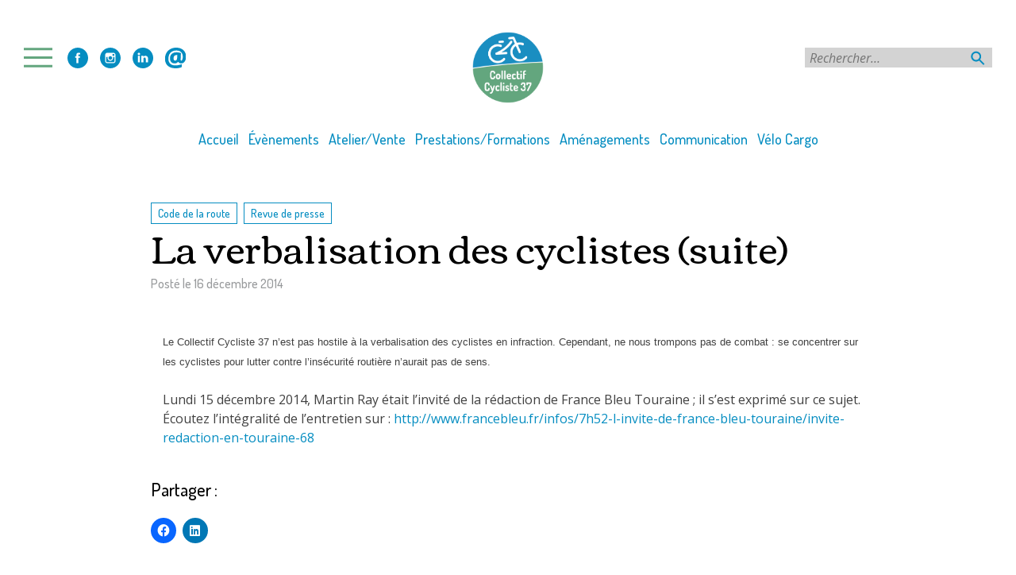

--- FILE ---
content_type: text/html; charset=UTF-8
request_url: https://www.cc37.org/verbalisation-cyclistes-suite/
body_size: 19024
content:
<!doctype html>
<html lang="fr-FR">
<head>
	<meta charset="UTF-8">
	<meta name="viewport" content="width=device-width, initial-scale=1">
	<link rel="profile" href="http://gmpg.org/xfn/11">

	<meta name='robots' content='index, follow, max-image-preview:large, max-snippet:-1, max-video-preview:-1' />

	<!-- This site is optimized with the Yoast SEO plugin v26.7 - https://yoast.com/wordpress/plugins/seo/ -->
	<title>La verbalisation des cyclistes (suite) - Collectif Cycliste 37</title>
	<meta name="description" content="16 décembre 2014 Le Collectif Cycliste 37 n&#039;est pas hostile à la verbalisation des cyclistes en infraction. Cependant, ne nous trompons pas de combat : se concentrer sur" />
	<link rel="canonical" href="https://www.cc37.org/verbalisation-cyclistes-suite/" />
	<meta property="og:locale" content="fr_FR" />
	<meta property="og:type" content="article" />
	<meta property="og:title" content="La verbalisation des cyclistes (suite) - Collectif Cycliste 37" />
	<meta property="og:description" content="16 décembre 2014 Le Collectif Cycliste 37 n&#039;est pas hostile à la verbalisation des cyclistes en infraction. Cependant, ne nous trompons pas de combat : se concentrer sur" />
	<meta property="og:url" content="https://www.cc37.org/verbalisation-cyclistes-suite/" />
	<meta property="og:site_name" content="Collectif Cycliste 37" />
	<meta property="article:publisher" content="https://www.facebook.com/collectif.cycliste.37" />
	<meta property="article:published_time" content="2014-12-16T19:38:29+00:00" />
	<meta property="article:modified_time" content="2019-07-23T12:26:30+00:00" />
	<meta property="og:image" content="https://www.cc37.org/wp-content/uploads/2014/12/StCyrSurLoire.jpg" />
	<meta property="og:image:width" content="1536" />
	<meta property="og:image:height" content="2048" />
	<meta property="og:image:type" content="image/jpeg" />
	<meta name="author" content="Collectif Cycliste 37" />
	<meta name="twitter:card" content="summary_large_image" />
	<meta name="twitter:creator" content="@cc37fub" />
	<meta name="twitter:site" content="@cc37fub" />
	<meta name="twitter:label1" content="Écrit par" />
	<meta name="twitter:data1" content="Collectif Cycliste 37" />
	<script type="application/ld+json" class="yoast-schema-graph">{"@context":"https://schema.org","@graph":[{"@type":"Article","@id":"https://www.cc37.org/verbalisation-cyclistes-suite/#article","isPartOf":{"@id":"https://www.cc37.org/verbalisation-cyclistes-suite/"},"author":{"name":"Collectif Cycliste 37","@id":"https://www.cc37.org/#/schema/person/cdcf2f7cd6b85f27743f7586118cbf61"},"headline":"La verbalisation des cyclistes (suite)","datePublished":"2014-12-16T19:38:29+00:00","dateModified":"2019-07-23T12:26:30+00:00","mainEntityOfPage":{"@id":"https://www.cc37.org/verbalisation-cyclistes-suite/"},"wordCount":82,"publisher":{"@id":"https://www.cc37.org/#organization"},"image":{"@id":"https://www.cc37.org/verbalisation-cyclistes-suite/#primaryimage"},"thumbnailUrl":"https://www.cc37.org/wp-content/uploads/2014/12/StCyrSurLoire.jpg","articleSection":["Code de la route","Revue de presse"],"inLanguage":"fr-FR"},{"@type":"WebPage","@id":"https://www.cc37.org/verbalisation-cyclistes-suite/","url":"https://www.cc37.org/verbalisation-cyclistes-suite/","name":"La verbalisation des cyclistes (suite) - Collectif Cycliste 37","isPartOf":{"@id":"https://www.cc37.org/#website"},"primaryImageOfPage":{"@id":"https://www.cc37.org/verbalisation-cyclistes-suite/#primaryimage"},"image":{"@id":"https://www.cc37.org/verbalisation-cyclistes-suite/#primaryimage"},"thumbnailUrl":"https://www.cc37.org/wp-content/uploads/2014/12/StCyrSurLoire.jpg","datePublished":"2014-12-16T19:38:29+00:00","dateModified":"2019-07-23T12:26:30+00:00","description":"16 décembre 2014 Le Collectif Cycliste 37 n'est pas hostile à la verbalisation des cyclistes en infraction. Cependant, ne nous trompons pas de combat : se concentrer sur","breadcrumb":{"@id":"https://www.cc37.org/verbalisation-cyclistes-suite/#breadcrumb"},"inLanguage":"fr-FR","potentialAction":[{"@type":"ReadAction","target":["https://www.cc37.org/verbalisation-cyclistes-suite/"]}]},{"@type":"ImageObject","inLanguage":"fr-FR","@id":"https://www.cc37.org/verbalisation-cyclistes-suite/#primaryimage","url":"https://www.cc37.org/wp-content/uploads/2014/12/StCyrSurLoire.jpg","contentUrl":"https://www.cc37.org/wp-content/uploads/2014/12/StCyrSurLoire.jpg","width":1536,"height":2048,"caption":"La ville de Saint-Cyr-Sur-Loire communique sur ses efforts en matière de partage de la rue"},{"@type":"BreadcrumbList","@id":"https://www.cc37.org/verbalisation-cyclistes-suite/#breadcrumb","itemListElement":[{"@type":"ListItem","position":1,"name":"Accueil","item":"https://www.cc37.org/"},{"@type":"ListItem","position":2,"name":"La verbalisation des cyclistes (suite)"}]},{"@type":"WebSite","@id":"https://www.cc37.org/#website","url":"https://www.cc37.org/","name":"Collectif Cycliste 37","description":"Association cycliste au quotidien en Touraine","publisher":{"@id":"https://www.cc37.org/#organization"},"potentialAction":[{"@type":"SearchAction","target":{"@type":"EntryPoint","urlTemplate":"https://www.cc37.org/?s={search_term_string}"},"query-input":{"@type":"PropertyValueSpecification","valueRequired":true,"valueName":"search_term_string"}}],"inLanguage":"fr-FR"},{"@type":"Organization","@id":"https://www.cc37.org/#organization","name":"Collectif Cycliste 37","url":"https://www.cc37.org/","logo":{"@type":"ImageObject","inLanguage":"fr-FR","@id":"https://www.cc37.org/#/schema/logo/image/","url":"https://www.cc37.org/wp-content/uploads/2019/07/CC37-logo_RVB_Version_normale.jpg","contentUrl":"https://www.cc37.org/wp-content/uploads/2019/07/CC37-logo_RVB_Version_normale.jpg","width":200,"height":226,"caption":"Collectif Cycliste 37"},"image":{"@id":"https://www.cc37.org/#/schema/logo/image/"},"sameAs":["https://www.facebook.com/collectif.cycliste.37","https://x.com/cc37fub"]},{"@type":"Person","@id":"https://www.cc37.org/#/schema/person/cdcf2f7cd6b85f27743f7586118cbf61","name":"Collectif Cycliste 37"}]}</script>
	<!-- / Yoast SEO plugin. -->


<link rel='dns-prefetch' href='//challenges.cloudflare.com' />
<link rel="alternate" type="application/rss+xml" title="Collectif Cycliste 37 &raquo; Flux" href="https://www.cc37.org/feed/" />
<link rel="alternate" type="application/rss+xml" title="Collectif Cycliste 37 &raquo; Flux des commentaires" href="https://www.cc37.org/comments/feed/" />
<link rel="alternate" type="application/rss+xml" title="Collectif Cycliste 37 &raquo; La verbalisation des cyclistes (suite) Flux des commentaires" href="https://www.cc37.org/verbalisation-cyclistes-suite/feed/" />
<link rel="alternate" title="oEmbed (JSON)" type="application/json+oembed" href="https://www.cc37.org/wp-json/oembed/1.0/embed?url=https%3A%2F%2Fwww.cc37.org%2Fverbalisation-cyclistes-suite%2F" />
<link rel="alternate" title="oEmbed (XML)" type="text/xml+oembed" href="https://www.cc37.org/wp-json/oembed/1.0/embed?url=https%3A%2F%2Fwww.cc37.org%2Fverbalisation-cyclistes-suite%2F&#038;format=xml" />
<style id='wp-img-auto-sizes-contain-inline-css' type='text/css'>
img:is([sizes=auto i],[sizes^="auto," i]){contain-intrinsic-size:3000px 1500px}
/*# sourceURL=wp-img-auto-sizes-contain-inline-css */
</style>
<style id='wp-emoji-styles-inline-css' type='text/css'>

	img.wp-smiley, img.emoji {
		display: inline !important;
		border: none !important;
		box-shadow: none !important;
		height: 1em !important;
		width: 1em !important;
		margin: 0 0.07em !important;
		vertical-align: -0.1em !important;
		background: none !important;
		padding: 0 !important;
	}
/*# sourceURL=wp-emoji-styles-inline-css */
</style>
<style id='wp-block-library-inline-css' type='text/css'>
:root{--wp-block-synced-color:#7a00df;--wp-block-synced-color--rgb:122,0,223;--wp-bound-block-color:var(--wp-block-synced-color);--wp-editor-canvas-background:#ddd;--wp-admin-theme-color:#007cba;--wp-admin-theme-color--rgb:0,124,186;--wp-admin-theme-color-darker-10:#006ba1;--wp-admin-theme-color-darker-10--rgb:0,107,160.5;--wp-admin-theme-color-darker-20:#005a87;--wp-admin-theme-color-darker-20--rgb:0,90,135;--wp-admin-border-width-focus:2px}@media (min-resolution:192dpi){:root{--wp-admin-border-width-focus:1.5px}}.wp-element-button{cursor:pointer}:root .has-very-light-gray-background-color{background-color:#eee}:root .has-very-dark-gray-background-color{background-color:#313131}:root .has-very-light-gray-color{color:#eee}:root .has-very-dark-gray-color{color:#313131}:root .has-vivid-green-cyan-to-vivid-cyan-blue-gradient-background{background:linear-gradient(135deg,#00d084,#0693e3)}:root .has-purple-crush-gradient-background{background:linear-gradient(135deg,#34e2e4,#4721fb 50%,#ab1dfe)}:root .has-hazy-dawn-gradient-background{background:linear-gradient(135deg,#faaca8,#dad0ec)}:root .has-subdued-olive-gradient-background{background:linear-gradient(135deg,#fafae1,#67a671)}:root .has-atomic-cream-gradient-background{background:linear-gradient(135deg,#fdd79a,#004a59)}:root .has-nightshade-gradient-background{background:linear-gradient(135deg,#330968,#31cdcf)}:root .has-midnight-gradient-background{background:linear-gradient(135deg,#020381,#2874fc)}:root{--wp--preset--font-size--normal:16px;--wp--preset--font-size--huge:42px}.has-regular-font-size{font-size:1em}.has-larger-font-size{font-size:2.625em}.has-normal-font-size{font-size:var(--wp--preset--font-size--normal)}.has-huge-font-size{font-size:var(--wp--preset--font-size--huge)}.has-text-align-center{text-align:center}.has-text-align-left{text-align:left}.has-text-align-right{text-align:right}.has-fit-text{white-space:nowrap!important}#end-resizable-editor-section{display:none}.aligncenter{clear:both}.items-justified-left{justify-content:flex-start}.items-justified-center{justify-content:center}.items-justified-right{justify-content:flex-end}.items-justified-space-between{justify-content:space-between}.screen-reader-text{border:0;clip-path:inset(50%);height:1px;margin:-1px;overflow:hidden;padding:0;position:absolute;width:1px;word-wrap:normal!important}.screen-reader-text:focus{background-color:#ddd;clip-path:none;color:#444;display:block;font-size:1em;height:auto;left:5px;line-height:normal;padding:15px 23px 14px;text-decoration:none;top:5px;width:auto;z-index:100000}html :where(.has-border-color){border-style:solid}html :where([style*=border-top-color]){border-top-style:solid}html :where([style*=border-right-color]){border-right-style:solid}html :where([style*=border-bottom-color]){border-bottom-style:solid}html :where([style*=border-left-color]){border-left-style:solid}html :where([style*=border-width]){border-style:solid}html :where([style*=border-top-width]){border-top-style:solid}html :where([style*=border-right-width]){border-right-style:solid}html :where([style*=border-bottom-width]){border-bottom-style:solid}html :where([style*=border-left-width]){border-left-style:solid}html :where(img[class*=wp-image-]){height:auto;max-width:100%}:where(figure){margin:0 0 1em}html :where(.is-position-sticky){--wp-admin--admin-bar--position-offset:var(--wp-admin--admin-bar--height,0px)}@media screen and (max-width:600px){html :where(.is-position-sticky){--wp-admin--admin-bar--position-offset:0px}}

/*# sourceURL=wp-block-library-inline-css */
</style><style id='global-styles-inline-css' type='text/css'>
:root{--wp--preset--aspect-ratio--square: 1;--wp--preset--aspect-ratio--4-3: 4/3;--wp--preset--aspect-ratio--3-4: 3/4;--wp--preset--aspect-ratio--3-2: 3/2;--wp--preset--aspect-ratio--2-3: 2/3;--wp--preset--aspect-ratio--16-9: 16/9;--wp--preset--aspect-ratio--9-16: 9/16;--wp--preset--color--black: #000000;--wp--preset--color--cyan-bluish-gray: #abb8c3;--wp--preset--color--white: #ffffff;--wp--preset--color--pale-pink: #f78da7;--wp--preset--color--vivid-red: #cf2e2e;--wp--preset--color--luminous-vivid-orange: #ff6900;--wp--preset--color--luminous-vivid-amber: #fcb900;--wp--preset--color--light-green-cyan: #7bdcb5;--wp--preset--color--vivid-green-cyan: #00d084;--wp--preset--color--pale-cyan-blue: #8ed1fc;--wp--preset--color--vivid-cyan-blue: #0693e3;--wp--preset--color--vivid-purple: #9b51e0;--wp--preset--gradient--vivid-cyan-blue-to-vivid-purple: linear-gradient(135deg,rgb(6,147,227) 0%,rgb(155,81,224) 100%);--wp--preset--gradient--light-green-cyan-to-vivid-green-cyan: linear-gradient(135deg,rgb(122,220,180) 0%,rgb(0,208,130) 100%);--wp--preset--gradient--luminous-vivid-amber-to-luminous-vivid-orange: linear-gradient(135deg,rgb(252,185,0) 0%,rgb(255,105,0) 100%);--wp--preset--gradient--luminous-vivid-orange-to-vivid-red: linear-gradient(135deg,rgb(255,105,0) 0%,rgb(207,46,46) 100%);--wp--preset--gradient--very-light-gray-to-cyan-bluish-gray: linear-gradient(135deg,rgb(238,238,238) 0%,rgb(169,184,195) 100%);--wp--preset--gradient--cool-to-warm-spectrum: linear-gradient(135deg,rgb(74,234,220) 0%,rgb(151,120,209) 20%,rgb(207,42,186) 40%,rgb(238,44,130) 60%,rgb(251,105,98) 80%,rgb(254,248,76) 100%);--wp--preset--gradient--blush-light-purple: linear-gradient(135deg,rgb(255,206,236) 0%,rgb(152,150,240) 100%);--wp--preset--gradient--blush-bordeaux: linear-gradient(135deg,rgb(254,205,165) 0%,rgb(254,45,45) 50%,rgb(107,0,62) 100%);--wp--preset--gradient--luminous-dusk: linear-gradient(135deg,rgb(255,203,112) 0%,rgb(199,81,192) 50%,rgb(65,88,208) 100%);--wp--preset--gradient--pale-ocean: linear-gradient(135deg,rgb(255,245,203) 0%,rgb(182,227,212) 50%,rgb(51,167,181) 100%);--wp--preset--gradient--electric-grass: linear-gradient(135deg,rgb(202,248,128) 0%,rgb(113,206,126) 100%);--wp--preset--gradient--midnight: linear-gradient(135deg,rgb(2,3,129) 0%,rgb(40,116,252) 100%);--wp--preset--font-size--small: 13px;--wp--preset--font-size--medium: 20px;--wp--preset--font-size--large: 36px;--wp--preset--font-size--x-large: 42px;--wp--preset--spacing--20: 0.44rem;--wp--preset--spacing--30: 0.67rem;--wp--preset--spacing--40: 1rem;--wp--preset--spacing--50: 1.5rem;--wp--preset--spacing--60: 2.25rem;--wp--preset--spacing--70: 3.38rem;--wp--preset--spacing--80: 5.06rem;--wp--preset--shadow--natural: 6px 6px 9px rgba(0, 0, 0, 0.2);--wp--preset--shadow--deep: 12px 12px 50px rgba(0, 0, 0, 0.4);--wp--preset--shadow--sharp: 6px 6px 0px rgba(0, 0, 0, 0.2);--wp--preset--shadow--outlined: 6px 6px 0px -3px rgb(255, 255, 255), 6px 6px rgb(0, 0, 0);--wp--preset--shadow--crisp: 6px 6px 0px rgb(0, 0, 0);}:where(.is-layout-flex){gap: 0.5em;}:where(.is-layout-grid){gap: 0.5em;}body .is-layout-flex{display: flex;}.is-layout-flex{flex-wrap: wrap;align-items: center;}.is-layout-flex > :is(*, div){margin: 0;}body .is-layout-grid{display: grid;}.is-layout-grid > :is(*, div){margin: 0;}:where(.wp-block-columns.is-layout-flex){gap: 2em;}:where(.wp-block-columns.is-layout-grid){gap: 2em;}:where(.wp-block-post-template.is-layout-flex){gap: 1.25em;}:where(.wp-block-post-template.is-layout-grid){gap: 1.25em;}.has-black-color{color: var(--wp--preset--color--black) !important;}.has-cyan-bluish-gray-color{color: var(--wp--preset--color--cyan-bluish-gray) !important;}.has-white-color{color: var(--wp--preset--color--white) !important;}.has-pale-pink-color{color: var(--wp--preset--color--pale-pink) !important;}.has-vivid-red-color{color: var(--wp--preset--color--vivid-red) !important;}.has-luminous-vivid-orange-color{color: var(--wp--preset--color--luminous-vivid-orange) !important;}.has-luminous-vivid-amber-color{color: var(--wp--preset--color--luminous-vivid-amber) !important;}.has-light-green-cyan-color{color: var(--wp--preset--color--light-green-cyan) !important;}.has-vivid-green-cyan-color{color: var(--wp--preset--color--vivid-green-cyan) !important;}.has-pale-cyan-blue-color{color: var(--wp--preset--color--pale-cyan-blue) !important;}.has-vivid-cyan-blue-color{color: var(--wp--preset--color--vivid-cyan-blue) !important;}.has-vivid-purple-color{color: var(--wp--preset--color--vivid-purple) !important;}.has-black-background-color{background-color: var(--wp--preset--color--black) !important;}.has-cyan-bluish-gray-background-color{background-color: var(--wp--preset--color--cyan-bluish-gray) !important;}.has-white-background-color{background-color: var(--wp--preset--color--white) !important;}.has-pale-pink-background-color{background-color: var(--wp--preset--color--pale-pink) !important;}.has-vivid-red-background-color{background-color: var(--wp--preset--color--vivid-red) !important;}.has-luminous-vivid-orange-background-color{background-color: var(--wp--preset--color--luminous-vivid-orange) !important;}.has-luminous-vivid-amber-background-color{background-color: var(--wp--preset--color--luminous-vivid-amber) !important;}.has-light-green-cyan-background-color{background-color: var(--wp--preset--color--light-green-cyan) !important;}.has-vivid-green-cyan-background-color{background-color: var(--wp--preset--color--vivid-green-cyan) !important;}.has-pale-cyan-blue-background-color{background-color: var(--wp--preset--color--pale-cyan-blue) !important;}.has-vivid-cyan-blue-background-color{background-color: var(--wp--preset--color--vivid-cyan-blue) !important;}.has-vivid-purple-background-color{background-color: var(--wp--preset--color--vivid-purple) !important;}.has-black-border-color{border-color: var(--wp--preset--color--black) !important;}.has-cyan-bluish-gray-border-color{border-color: var(--wp--preset--color--cyan-bluish-gray) !important;}.has-white-border-color{border-color: var(--wp--preset--color--white) !important;}.has-pale-pink-border-color{border-color: var(--wp--preset--color--pale-pink) !important;}.has-vivid-red-border-color{border-color: var(--wp--preset--color--vivid-red) !important;}.has-luminous-vivid-orange-border-color{border-color: var(--wp--preset--color--luminous-vivid-orange) !important;}.has-luminous-vivid-amber-border-color{border-color: var(--wp--preset--color--luminous-vivid-amber) !important;}.has-light-green-cyan-border-color{border-color: var(--wp--preset--color--light-green-cyan) !important;}.has-vivid-green-cyan-border-color{border-color: var(--wp--preset--color--vivid-green-cyan) !important;}.has-pale-cyan-blue-border-color{border-color: var(--wp--preset--color--pale-cyan-blue) !important;}.has-vivid-cyan-blue-border-color{border-color: var(--wp--preset--color--vivid-cyan-blue) !important;}.has-vivid-purple-border-color{border-color: var(--wp--preset--color--vivid-purple) !important;}.has-vivid-cyan-blue-to-vivid-purple-gradient-background{background: var(--wp--preset--gradient--vivid-cyan-blue-to-vivid-purple) !important;}.has-light-green-cyan-to-vivid-green-cyan-gradient-background{background: var(--wp--preset--gradient--light-green-cyan-to-vivid-green-cyan) !important;}.has-luminous-vivid-amber-to-luminous-vivid-orange-gradient-background{background: var(--wp--preset--gradient--luminous-vivid-amber-to-luminous-vivid-orange) !important;}.has-luminous-vivid-orange-to-vivid-red-gradient-background{background: var(--wp--preset--gradient--luminous-vivid-orange-to-vivid-red) !important;}.has-very-light-gray-to-cyan-bluish-gray-gradient-background{background: var(--wp--preset--gradient--very-light-gray-to-cyan-bluish-gray) !important;}.has-cool-to-warm-spectrum-gradient-background{background: var(--wp--preset--gradient--cool-to-warm-spectrum) !important;}.has-blush-light-purple-gradient-background{background: var(--wp--preset--gradient--blush-light-purple) !important;}.has-blush-bordeaux-gradient-background{background: var(--wp--preset--gradient--blush-bordeaux) !important;}.has-luminous-dusk-gradient-background{background: var(--wp--preset--gradient--luminous-dusk) !important;}.has-pale-ocean-gradient-background{background: var(--wp--preset--gradient--pale-ocean) !important;}.has-electric-grass-gradient-background{background: var(--wp--preset--gradient--electric-grass) !important;}.has-midnight-gradient-background{background: var(--wp--preset--gradient--midnight) !important;}.has-small-font-size{font-size: var(--wp--preset--font-size--small) !important;}.has-medium-font-size{font-size: var(--wp--preset--font-size--medium) !important;}.has-large-font-size{font-size: var(--wp--preset--font-size--large) !important;}.has-x-large-font-size{font-size: var(--wp--preset--font-size--x-large) !important;}
/*# sourceURL=global-styles-inline-css */
</style>

<style id='classic-theme-styles-inline-css' type='text/css'>
/*! This file is auto-generated */
.wp-block-button__link{color:#fff;background-color:#32373c;border-radius:9999px;box-shadow:none;text-decoration:none;padding:calc(.667em + 2px) calc(1.333em + 2px);font-size:1.125em}.wp-block-file__button{background:#32373c;color:#fff;text-decoration:none}
/*# sourceURL=/wp-includes/css/classic-themes.min.css */
</style>
<link rel='stylesheet' id='contact-form-7-css' href='https://www.cc37.org/wp-content/plugins/contact-form-7/includes/css/styles.css?ver=6.1.4' type='text/css' media='all' />
<link rel='stylesheet' id='searchandfilter-css' href='https://www.cc37.org/wp-content/plugins/search-filter/style.css?ver=1' type='text/css' media='all' />
<link rel='stylesheet' id='simple-banner-style-css' href='https://www.cc37.org/wp-content/plugins/simple-banner/simple-banner.css?ver=3.2.0' type='text/css' media='all' />
<link rel='stylesheet' id='cmplz-general-css' href='https://www.cc37.org/wp-content/plugins/complianz-gdpr/assets/css/cookieblocker.min.css?ver=1765981693' type='text/css' media='all' />
<link rel='stylesheet' id='ez-toc-css' href='https://www.cc37.org/wp-content/plugins/easy-table-of-contents/assets/css/screen.min.css?ver=2.0.80' type='text/css' media='all' />
<style id='ez-toc-inline-css' type='text/css'>
div#ez-toc-container .ez-toc-title {font-size: 120%;}div#ez-toc-container .ez-toc-title {font-weight: 500;}div#ez-toc-container ul li , div#ez-toc-container ul li a {font-size: 95%;}div#ez-toc-container ul li , div#ez-toc-container ul li a {font-weight: 500;}div#ez-toc-container nav ul ul li {font-size: 90%;}div#ez-toc-container {background: #fff;border: 1px solid #ddd;}div#ez-toc-container p.ez-toc-title , #ez-toc-container .ez_toc_custom_title_icon , #ez-toc-container .ez_toc_custom_toc_icon {color: #999;}div#ez-toc-container ul.ez-toc-list a {color: #428bca;}div#ez-toc-container ul.ez-toc-list a:hover {color: #2a6496;}div#ez-toc-container ul.ez-toc-list a:visited {color: #428bca;}.ez-toc-counter nav ul li a::before {color: ;}.ez-toc-box-title {font-weight: bold; margin-bottom: 10px; text-align: center; text-transform: uppercase; letter-spacing: 1px; color: #666; padding-bottom: 5px;position:absolute;top:-4%;left:5%;background-color: inherit;transition: top 0.3s ease;}.ez-toc-box-title.toc-closed {top:-25%;}
/*# sourceURL=ez-toc-inline-css */
</style>
<link rel='stylesheet' id='openagenda-main-css' href='https://www.cc37.org/wp-content/plugins/openagenda/assets/css/style.min.css?ver=3.0.0' type='text/css' media='all' />
<link rel='stylesheet' id='cc37-theme-style-css' href='https://www.cc37.org/wp-content/themes/cc37-theme/style.css?ver=6.9' type='text/css' media='all' />
<style id='cc37-theme-style-inline-css' type='text/css'>
.byline { clip: rect(1px, 1px, 1px, 1px); height: 1px; position: absolute; overflow: hidden; width: 1px; }
/*# sourceURL=cc37-theme-style-inline-css */
</style>
<link rel='stylesheet' id='sharedaddy-css' href='https://www.cc37.org/wp-content/plugins/jetpack/modules/sharedaddy/sharing.css?ver=15.4' type='text/css' media='all' />
<link rel='stylesheet' id='social-logos-css' href='https://www.cc37.org/wp-content/plugins/jetpack/_inc/social-logos/social-logos.min.css?ver=15.4' type='text/css' media='all' />
<script type="text/javascript" src="https://www.cc37.org/wp-content/plugins/google-analytics-for-wordpress/assets/js/frontend-gtag.min.js?ver=9.11.1" id="monsterinsights-frontend-script-js" async="async" data-wp-strategy="async"></script>
<script data-cfasync="false" data-wpfc-render="false" type="text/javascript" id='monsterinsights-frontend-script-js-extra'>/* <![CDATA[ */
var monsterinsights_frontend = {"js_events_tracking":"true","download_extensions":"doc,pdf,ppt,zip,xls,docx,pptx,xlsx","inbound_paths":"[{\"path\":\"\\\/go\\\/\",\"label\":\"affiliate\"},{\"path\":\"\\\/recommend\\\/\",\"label\":\"affiliate\"}]","home_url":"https:\/\/www.cc37.org","hash_tracking":"false","v4_id":"G-ZEPKCXN1WZ"};/* ]]> */
</script>
<script type="text/javascript" src="https://www.cc37.org/wp-includes/js/jquery/jquery.min.js?ver=3.7.1" id="jquery-core-js"></script>
<script type="text/javascript" src="https://www.cc37.org/wp-includes/js/jquery/jquery-migrate.min.js?ver=3.4.1" id="jquery-migrate-js"></script>
<script type="text/javascript" id="simple-banner-script-js-before">
/* <![CDATA[ */
const simpleBannerScriptParams = {"pro_version_enabled":"","debug_mode":"","id":1605,"version":"3.2.0","banner_params":[{"hide_simple_banner":"yes","simple_banner_prepend_element":"","simple_banner_position":"","header_margin":"","header_padding":"","wp_body_open_enabled":"","wp_body_open":true,"simple_banner_z_index":"","simple_banner_text":"Test","disabled_on_current_page":false,"disabled_pages_array":[],"is_current_page_a_post":true,"disabled_on_posts":"","simple_banner_disabled_page_paths":"","simple_banner_font_size":"","simple_banner_color":"#0080ff","simple_banner_text_color":"","simple_banner_link_color":"#ff0080","simple_banner_close_color":"","simple_banner_custom_css":"","simple_banner_scrolling_custom_css":"","simple_banner_text_custom_css":"","simple_banner_button_css":"","site_custom_css":"","keep_site_custom_css":"","site_custom_js":"","keep_site_custom_js":"","close_button_enabled":"","close_button_expiration":"","close_button_cookie_set":false,"current_date":{"date":"2026-01-17 10:36:12.572668","timezone_type":3,"timezone":"UTC"},"start_date":{"date":"2026-01-17 10:36:12.572673","timezone_type":3,"timezone":"UTC"},"end_date":{"date":"2026-01-17 10:36:12.572675","timezone_type":3,"timezone":"UTC"},"simple_banner_start_after_date":"","simple_banner_remove_after_date":"","simple_banner_insert_inside_element":""}]}
//# sourceURL=simple-banner-script-js-before
/* ]]> */
</script>
<script type="text/javascript" src="https://www.cc37.org/wp-content/plugins/simple-banner/simple-banner.js?ver=3.2.0" id="simple-banner-script-js"></script>
<link rel="https://api.w.org/" href="https://www.cc37.org/wp-json/" /><link rel="alternate" title="JSON" type="application/json" href="https://www.cc37.org/wp-json/wp/v2/posts/1605" /><link rel="EditURI" type="application/rsd+xml" title="RSD" href="https://www.cc37.org/xmlrpc.php?rsd" />
<meta name="generator" content="WordPress 6.9" />
<link rel='shortlink' href='https://www.cc37.org/?p=1605' />
<style>.post-thumbnail img[src$='.svg'] { width: 100%; height: auto; }</style><style id="simple-banner-hide" type="text/css">.simple-banner{display:none;}</style><style id="simple-banner-background-color" type="text/css">.simple-banner{background:#0080ff;}</style><style id="simple-banner-text-color" type="text/css">.simple-banner .simple-banner-text{color: #ffffff;}</style><style id="simple-banner-link-color" type="text/css">.simple-banner .simple-banner-text a{color:#ff0080;}</style><style id="simple-banner-z-index" type="text/css">.simple-banner{z-index: 99999;}</style><style id="simple-banner-site-custom-css-dummy" type="text/css"></style><script id="simple-banner-site-custom-js-dummy" type="text/javascript"></script>			<style>.cmplz-hidden {
					display: none !important;
				}</style><style id="oa-styles">:root{--oa-main-color: #41acdd }</style><link rel="pingback" href="https://www.cc37.org/xmlrpc.php"><link rel="icon" href="https://www.cc37.org/wp-content/uploads/2019/07/cropped-favicon-cc37-32x32.png" sizes="32x32" />
<link rel="icon" href="https://www.cc37.org/wp-content/uploads/2019/07/cropped-favicon-cc37-192x192.png" sizes="192x192" />
<link rel="apple-touch-icon" href="https://www.cc37.org/wp-content/uploads/2019/07/cropped-favicon-cc37-180x180.png" />
<meta name="msapplication-TileImage" content="https://www.cc37.org/wp-content/uploads/2019/07/cropped-favicon-cc37-270x270.png" />
		<style type="text/css" id="wp-custom-css">
			@import url('https://fonts.googleapis.com/css2?family=Dosis:wght@200..800&display=swap');
h1, h2, h3, h4, h5, h6{
			  font-family: "Dosis", sans-serif;
  font-optical-sizing: auto;
  font-weight: 500;
  font-style: normal;
		text-transform:none
}
	.main-navigation li{
		  font-family: "Dosis", sans-serif;
  font-optical-sizing: auto;
  font-weight: 500;
  font-style: normal;
		text-transform:none;
}
.a-la-une h1,
.liste-articles h1{
			  font-family: "Dosis", sans-serif;
  font-optical-sizing: auto;
  font-weight: 500;
  font-style: normal;
		text-transform:none;
}
.widget-home{
	display: flex;
width: 90%;
	max-width:980px;
				  font-family: "Dosis", sans-serif;
  font-optical-sizing: auto;
  font-weight: 300;
  font-style: normal;
		text-transform:none;
	justify-content:center;

}
.widget-home .textwidget a {
  display: block;
  color: #716f6f;
  font-weight: 400;
  font-size: 0.9rem;
	  color: #058dc1;
}

.alaune-container h2,
.infos-article h2{
  font-family: "Dosis", sans-serif;
  text-transform: inherit;
  font-size: 1.2rem;
  font-weight: 400;
  line-height: 1.2;
}
.cat-links a{
				  font-family: "Dosis", sans-serif;
  font-optical-sizing: auto;
  font-weight: 500;
  font-style: normal;
		text-transform:none;
	color: #058dc1;
		border:1px solid #058dc1;

}
.cat-links a:hover{ 
			border:1px solid #63a67e;
  border-color: #63a67e;

}
.date-article,.posted-on{
					  font-family: "Dosis", sans-serif;
  font-optical-sizing: auto;
  font-weight: 500;
}
.posted-on a {
	color:inherit;
}
.posted-on {
		margin-top:0.4rem;
	display:block;
	color: #989a9c;
}
.gradient{
	background: linear-gradient(0deg, rgb(5, 141, 193) 0%, transparent 68%);
}
a.titre-article:hover{
	color: white;
	opacity:0.8;
}
.liste-articles-container .posted-on {
	color:white;
}
@media screen and (max-width:760px){
.widget-home{
		flex-wrap:wrap;
}
}
.edit-link, .archive-link {
	background-color:#fff;
	color: #058dc1 !important;
	border:2px solid #058dc1;
					  font-family: "Dosis", sans-serif;
  font-optical-sizing: auto;
  font-weight: 500;
  font-style: normal;
		text-transform:none;
	color: #058dc1;
	font-size:1.2rem;	
}
.edit-link a, .archive-link a
{
	color:inherit;
	font-size:inherit;
}
.edit-link:hover, .archive-link:hover {
	border-color:#63a67e;
	color:#63a67e;
	background-color:#fff;
}
.edit-link:hover a, .archive-link:hover a{
	color:#63a67e;
}

#primary.singular-content .cat-links a{
	background-color:white;
	border:1px solid #058dc1;
	color: #058dc1;
	font-size: 0.9rem;
	font-weight: 500;
font-style: normal;
text-transform: none;

}

#primary.singular-content .cat-links a:hover{
		background-color:white;
	border:1px solid #63a67e;
	color: #63a67e;
	font-size: 0.9rem;
	font-weight: 500;
font-style: normal;
text-transform: none;
}
.singular-content .entry-title{
	color:black;
	font-size:3rem !important;
}
#primary.singular-content{
	max-width:960px;
}

.singular-content .entry-content h1,
.singular-content .entry-content h2,
.singular-content .entry-content h3,
.singular-content .entry-content h4,
.singular-content .entry-content h5,
.page-pole h1{
	margin-bottom:0px;
	text-transform:none;
}
.page-pole h2,
.page-pole h3,
.page-pole h4,
.page-pole h5,
.page-pole h6{
		color: black;
	font-family: "Dosis", sans-serif;
	line-height:1.2em;
	margin: 1.4em 0 0.6em auto;
	font-weight:300;
}
.singular-content .entry-content h1 strong,
.singular-content .entry-content h2 strong,
.singular-content .entry-content h3 strong,
.singular-content .entry-content h4 strong,
.singular-content .entry-content h5 strong,
.singular-content .entry-content h6 strong,
.page-pole h1 strong,
.page-pole h2 strong,
.page-pole h3 strong,
.page-pole h4 strong,
.page-pole h5 strong,
.page-pole h6 strong{
	font-weight:inherit;
}
.page-pole h2,
.singular-content .entry-content h2 {
font-size: 2rem;
font-weight: 500;
	
}
.page-pole h3,
.singular-content .entry-content h3 {
font-size: 1.8rem;
font-weight: 500;
}
.page-pole h4,
.singular-content .entry-content h4 {
font-size: 1.6rem;
font-weight: 300;
}
.page-pole h5,
.singular-content .entry-content h5 {
	color: black;
font-size: 1.4rem;

		padding-left:15px;
}

.singular-content .entry-content p {
	padding-left:15px;
}

#primary.singular-content .entry-meta,
.share-daddy,
div.sharedaddy h3.sd-title,
.tags-links{
				  font-family: "Dosis", sans-serif;
  font-optical-sizing: auto;
  font-weight: 500;
  font-style: normal;
		text-transform:none;
}
div.sharedaddy h3.sd-title{
	color:black;
		font-family: "Dosis", sans-serif;
	font-size:1.4rem !important;
}
.tags-links {
	color:black;
			font-family: "Dosis", sans-serif;
		font-size:1.4rem;
}
.tags-links a {
	font-size:1rem;
				  font-family: "Dosis", sans-serif;
  font-optical-sizing: auto;
  font-weight: 500;
  font-style: normal;
		text-transform:none;
	color: #058dc1;
		border:1px solid #058dc1;
	padding:2px 8px;
}
.tags-links a:hover{
		border-color:#63a67e;
	color:#63a67e;
	background-color:#fff;
}
.comment-navigation .nav-previous, .posts-navigation .nav-previous, .post-navigation .nav-previous{
	 font-family: "Dosis", sans-serif;
  font-optical-sizing: auto;
  font-weight: 500;
  font-style: normal;
		text-transform:none;
}
/** **/
section#tabs ul#subpages-list{
		 font-family: "Dosis", sans-serif;
  font-optical-sizing: auto;
  font-weight: 500;
  font-style: normal;
		text-transform:none;
}
section#tabs ul#subpages-list {
	border: 1px solid #058dc1;
 
border-right: 5px solid #058dc1;
}
.page-pole h4{
	color:black;
}
/** menu hamburger **/
.resp-menu.toggled{
	background:white;

	border-right: 5px solid #058dc1;
	box-shadow:3px 3px 2px #00000029;
}
.resp-menu.toggled ul li a{
			 font-family: "Dosis", sans-serif;
  font-optical-sizing: auto;
  font-weight: 500;
  font-style: normal;
		text-transform:none;
	color:#058dc1;
}
.resp-menu.toggled ul li a:hover {
		color:#63a67e;
}		</style>
		<link rel='stylesheet' id='mailpoet_public-css' href='https://www.cc37.org/wp-content/plugins/mailpoet/assets/dist/css/mailpoet-public.b1f0906e.css?ver=6.9' type='text/css' media='all' />
<link rel='stylesheet' id='mailpoet_custom_fonts_0-css' href='https://fonts.googleapis.com/css?family=Abril+FatFace%3A400%2C400i%2C700%2C700i%7CAlegreya%3A400%2C400i%2C700%2C700i%7CAlegreya+Sans%3A400%2C400i%2C700%2C700i%7CAmatic+SC%3A400%2C400i%2C700%2C700i%7CAnonymous+Pro%3A400%2C400i%2C700%2C700i%7CArchitects+Daughter%3A400%2C400i%2C700%2C700i%7CArchivo%3A400%2C400i%2C700%2C700i%7CArchivo+Narrow%3A400%2C400i%2C700%2C700i%7CAsap%3A400%2C400i%2C700%2C700i%7CBarlow%3A400%2C400i%2C700%2C700i%7CBioRhyme%3A400%2C400i%2C700%2C700i%7CBonbon%3A400%2C400i%2C700%2C700i%7CCabin%3A400%2C400i%2C700%2C700i%7CCairo%3A400%2C400i%2C700%2C700i%7CCardo%3A400%2C400i%2C700%2C700i%7CChivo%3A400%2C400i%2C700%2C700i%7CConcert+One%3A400%2C400i%2C700%2C700i%7CCormorant%3A400%2C400i%2C700%2C700i%7CCrimson+Text%3A400%2C400i%2C700%2C700i%7CEczar%3A400%2C400i%2C700%2C700i%7CExo+2%3A400%2C400i%2C700%2C700i%7CFira+Sans%3A400%2C400i%2C700%2C700i%7CFjalla+One%3A400%2C400i%2C700%2C700i%7CFrank+Ruhl+Libre%3A400%2C400i%2C700%2C700i%7CGreat+Vibes%3A400%2C400i%2C700%2C700i&#038;ver=6.9' type='text/css' media='all' />
<link rel='stylesheet' id='mailpoet_custom_fonts_1-css' href='https://fonts.googleapis.com/css?family=Heebo%3A400%2C400i%2C700%2C700i%7CIBM+Plex%3A400%2C400i%2C700%2C700i%7CInconsolata%3A400%2C400i%2C700%2C700i%7CIndie+Flower%3A400%2C400i%2C700%2C700i%7CInknut+Antiqua%3A400%2C400i%2C700%2C700i%7CInter%3A400%2C400i%2C700%2C700i%7CKarla%3A400%2C400i%2C700%2C700i%7CLibre+Baskerville%3A400%2C400i%2C700%2C700i%7CLibre+Franklin%3A400%2C400i%2C700%2C700i%7CMontserrat%3A400%2C400i%2C700%2C700i%7CNeuton%3A400%2C400i%2C700%2C700i%7CNotable%3A400%2C400i%2C700%2C700i%7CNothing+You+Could+Do%3A400%2C400i%2C700%2C700i%7CNoto+Sans%3A400%2C400i%2C700%2C700i%7CNunito%3A400%2C400i%2C700%2C700i%7COld+Standard+TT%3A400%2C400i%2C700%2C700i%7COxygen%3A400%2C400i%2C700%2C700i%7CPacifico%3A400%2C400i%2C700%2C700i%7CPoppins%3A400%2C400i%2C700%2C700i%7CProza+Libre%3A400%2C400i%2C700%2C700i%7CPT+Sans%3A400%2C400i%2C700%2C700i%7CPT+Serif%3A400%2C400i%2C700%2C700i%7CRakkas%3A400%2C400i%2C700%2C700i%7CReenie+Beanie%3A400%2C400i%2C700%2C700i%7CRoboto+Slab%3A400%2C400i%2C700%2C700i&#038;ver=6.9' type='text/css' media='all' />
<link rel='stylesheet' id='mailpoet_custom_fonts_2-css' href='https://fonts.googleapis.com/css?family=Ropa+Sans%3A400%2C400i%2C700%2C700i%7CRubik%3A400%2C400i%2C700%2C700i%7CShadows+Into+Light%3A400%2C400i%2C700%2C700i%7CSpace+Mono%3A400%2C400i%2C700%2C700i%7CSpectral%3A400%2C400i%2C700%2C700i%7CSue+Ellen+Francisco%3A400%2C400i%2C700%2C700i%7CTitillium+Web%3A400%2C400i%2C700%2C700i%7CUbuntu%3A400%2C400i%2C700%2C700i%7CVarela%3A400%2C400i%2C700%2C700i%7CVollkorn%3A400%2C400i%2C700%2C700i%7CWork+Sans%3A400%2C400i%2C700%2C700i%7CYatra+One%3A400%2C400i%2C700%2C700i&#038;ver=6.9' type='text/css' media='all' />
</head>

<body class="wp-singular post-template-default single single-post postid-1605 single-format-standard wp-custom-logo wp-theme-cc37-theme author-hidden">

<div id="page" class="site">
	<a class="skip-link screen-reader-text" href="#content">Skip to content</a>

	<header id="masthead" class="site-header">
		<div class="site-branding">
			<a href="https://www.cc37.org/" class="custom-logo-link" rel="home"><img width="533" height="532" src="https://www.cc37.org/wp-content/uploads/2024/12/logo-rond.png" class="custom-logo" alt="Collectif Cycliste 37" decoding="async" fetchpriority="high" srcset="https://www.cc37.org/wp-content/uploads/2024/12/logo-rond.png 533w, https://www.cc37.org/wp-content/uploads/2024/12/logo-rond-402x402.png 402w" sizes="(max-width: 533px) 100vw, 533px" data-attachment-id="26469" data-permalink="https://www.cc37.org/logo-rond/" data-orig-file="https://www.cc37.org/wp-content/uploads/2024/12/logo-rond.png" data-orig-size="533,532" data-comments-opened="0" data-image-meta="{&quot;aperture&quot;:&quot;0&quot;,&quot;credit&quot;:&quot;&quot;,&quot;camera&quot;:&quot;&quot;,&quot;caption&quot;:&quot;&quot;,&quot;created_timestamp&quot;:&quot;0&quot;,&quot;copyright&quot;:&quot;&quot;,&quot;focal_length&quot;:&quot;0&quot;,&quot;iso&quot;:&quot;0&quot;,&quot;shutter_speed&quot;:&quot;0&quot;,&quot;title&quot;:&quot;&quot;,&quot;orientation&quot;:&quot;0&quot;}" data-image-title="logo-rond" data-image-description="" data-image-caption="" data-medium-file="https://www.cc37.org/wp-content/uploads/2024/12/logo-rond-402x402.png" data-large-file="https://www.cc37.org/wp-content/uploads/2024/12/logo-rond.png" /></a>				<p class="site-title"><a href="https://www.cc37.org/" rel="home">Collectif Cycliste 37</a></p>
							<p class="site-description">Association cycliste au quotidien en Touraine</p>
			
		</div><!-- .site-branding -->

		<nav  class="main-navigation">

			<div class="menu-menu-principal-container"><ul id="primary-menu" class="menu"><li id="menu-item-85" class="menu-item menu-item-type-post_type menu-item-object-page menu-item-home menu-item-85"><a href="https://www.cc37.org/">Accueil</a></li>
<li id="menu-item-100" class="menu-item menu-item-type-taxonomy menu-item-object-category menu-item-100"><a href="https://www.cc37.org/actus/evenements/">Évènements</a></li>
<li id="menu-item-87" class="menu-item menu-item-type-post_type menu-item-object-page menu-item-87"><a href="https://www.cc37.org/atelier-vente/">Atelier/Vente</a></li>
<li id="menu-item-90" class="menu-item menu-item-type-post_type menu-item-object-page menu-item-90"><a href="https://www.cc37.org/prestations-formations/">Prestations/Formations</a></li>
<li id="menu-item-86" class="menu-item menu-item-type-post_type menu-item-object-page menu-item-86"><a href="https://www.cc37.org/amenagements/">Aménagements</a></li>
<li id="menu-item-8976" class="menu-item menu-item-type-post_type menu-item-object-page menu-item-8976"><a href="https://www.cc37.org/communication/">Communication</a></li>
<li id="menu-item-98" class="menu-item menu-item-type-post_type menu-item-object-page menu-item-98"><a href="https://www.cc37.org/velo-cargo/">Vélo Cargo</a></li>
</ul></div>		</nav><!-- #site-navigation -->
	</header><!-- #masthead -->

	<div class="fixed-header">
		<div id="logo-scroll" class="petit-logo">
			<a href='https://www.cc37.org'><img src="https://www.cc37.org/wp-content/themes/cc37-theme/img/petit-logo.svg"></a>
		</div>

		<nav id="site-navigation" class="resp-menu">
			<button class="menu-toggle" aria-controls="primary-menu" aria-expanded="false">Primary Menu</button>
			<div class="menu-menu-principal-container"><ul id="primary-menu" class="menu"><li class="menu-item menu-item-type-post_type menu-item-object-page menu-item-home menu-item-85"><a href="https://www.cc37.org/">Accueil</a></li>
<li class="menu-item menu-item-type-taxonomy menu-item-object-category menu-item-100"><a href="https://www.cc37.org/actus/evenements/">Évènements</a></li>
<li class="menu-item menu-item-type-post_type menu-item-object-page menu-item-87"><a href="https://www.cc37.org/atelier-vente/">Atelier/Vente</a></li>
<li class="menu-item menu-item-type-post_type menu-item-object-page menu-item-90"><a href="https://www.cc37.org/prestations-formations/">Prestations/Formations</a></li>
<li class="menu-item menu-item-type-post_type menu-item-object-page menu-item-86"><a href="https://www.cc37.org/amenagements/">Aménagements</a></li>
<li class="menu-item menu-item-type-post_type menu-item-object-page menu-item-8976"><a href="https://www.cc37.org/communication/">Communication</a></li>
<li class="menu-item menu-item-type-post_type menu-item-object-page menu-item-98"><a href="https://www.cc37.org/velo-cargo/">Vélo Cargo</a></li>
</ul></div>		</nav><!-- #resp-nav -->


			<div class="menu-social-container"><ul id="menu-social" class="social-nav"><li id="menu-item-123" class="facebook menu-item menu-item-type-custom menu-item-object-custom menu-item-123"><a target="_blank" href="https://www.facebook.com/collectif.cycliste.37/">Facebook</a></li>
<li id="menu-item-50392" class="instagram menu-item menu-item-type-custom menu-item-object-custom menu-item-50392"><a href="https://www.instagram.com/collectif.cycliste37/">Instagram</a></li>
<li id="menu-item-50393" class="linkedin menu-item menu-item-type-custom menu-item-object-custom menu-item-50393"><a href="https://fr.linkedin.com/company/cc37fub">LinkedIn</a></li>
<li id="menu-item-126" class="contact menu-item menu-item-type-custom menu-item-object-custom menu-item-126"><a href="http://www.cc37.org/contact/">Contact</a></li>
</ul></div>


		<form role="search" method="get" class="search-form" action="https://www.cc37.org/">
				<label>
					<span class="screen-reader-text">Rechercher :</span>
					<input type="search" class="search-field" placeholder="Rechercher…" value="" name="s" />
				</label>
				<input type="submit" class="search-submit" value="Rechercher" />
			</form>	</div>


	<div id="content" class="site-content">

	<div id="primary" class="content-area singular-content">
		<main id="main" class="site-main">

		
<article id="post-1605" class="post-1605 post type-post status-publish format-standard has-post-thumbnail hentry category-code-de-la-route category-revue-de-presse">
	<header class="entry-header">
		<div class="cat-links"><a href="https://www.cc37.org/actus/amenagements/code-de-la-route/" rel="category tag">Code de la route</a>, <a href="https://www.cc37.org/actus/communication/revue-de-presse/" rel="category tag">Revue de presse</a></div><h1 class="entry-title">La verbalisation des cyclistes (suite)</h1>		<div class="entry-meta">
			<span class="posted-on">Posté le <a href="https://www.cc37.org/verbalisation-cyclistes-suite/" rel="bookmark"><time class="entry-date published" datetime="2014-12-16T20:38:29+01:00">16 décembre 2014</time><time class="updated" datetime="2019-07-23T14:26:30+02:00">23 juillet 2019</time></a></span>		</div><!-- .entry-meta -->
			</header><!-- .entry-header -->

	<div class="entry-content">
		<p><span style="font-family: Verdana,sans-serif;"><span style="font-size: small;">Le Collectif Cycliste 37 n&rsquo;est pas hostile à la verbalisation des cyclistes en infraction. Cependant, ne nous trompons pas de combat : se concentrer sur les cyclistes pour lutter contre l&rsquo;insécurité routière n&rsquo;aurait pas de sens. </span></span></p>
<p>Lundi 15 décembre 2014, Martin Ray était l&rsquo;invité de la rédaction de France Bleu Touraine ; il s&rsquo;est exprimé sur ce sujet. Écoutez l&rsquo;intégralité de l&rsquo;entretien sur : <a title="Martin Ray, invité de Francle Bleu Touraine" href="http://www.francebleu.fr/infos/7h52-l-invite-de-france-bleu-touraine/invite-redaction-en-touraine-68" target="_blank" rel="noopener noreferrer">http://www.francebleu.fr/infos/7h52-l-invite-de-france-bleu-touraine/invite-redaction-en-touraine-68</a></p>
<div class="sharedaddy sd-sharing-enabled"><div class="robots-nocontent sd-block sd-social sd-social-icon sd-sharing"><h3 class="sd-title">Partager :</h3><div class="sd-content"><ul><li class="share-facebook"><a rel="nofollow noopener noreferrer"
				data-shared="sharing-facebook-1605"
				class="share-facebook sd-button share-icon no-text"
				href="https://www.cc37.org/verbalisation-cyclistes-suite/?share=facebook"
				target="_blank"
				aria-labelledby="sharing-facebook-1605">
				<span id="sharing-facebook-1605" hidden>Cliquez pour partager sur Facebook(ouvre dans une nouvelle fenêtre)</span>
				<span>Facebook</span>
			</a></li><li class="share-linkedin"><a rel="nofollow noopener noreferrer"
				data-shared="sharing-linkedin-1605"
				class="share-linkedin sd-button share-icon no-text"
				href="https://www.cc37.org/verbalisation-cyclistes-suite/?share=linkedin"
				target="_blank"
				aria-labelledby="sharing-linkedin-1605">
				<span id="sharing-linkedin-1605" hidden>Cliquez pour partager sur LinkedIn(ouvre dans une nouvelle fenêtre)</span>
				<span>LinkedIn</span>
			</a></li><li class="share-end"></li></ul></div></div></div>	</div><!-- .entry-content -->

	<footer class="entry-footer">
			</footer><!-- .entry-footer -->
</article><!-- #post-1605 -->

	<nav class="navigation post-navigation" aria-label="Publications">
		<h2 class="screen-reader-text">Navigation de l’article</h2>
		<div class="nav-links"><div class="nav-previous"><a href="https://www.cc37.org/verbalisation-cyclistes/" rel="prev">< La verbalisation des cyclistes</a></div><div class="nav-next"><a href="https://www.cc37.org/sas-velo-principe-avantages-cycliste/" rel="next">Le Sas Vélo : principe et avantages pour le cycliste ></a></div></div>
	</nav>
		</main><!-- #main -->
	</div><!-- #primary -->
		<aside id="sidebar-bottom-white" class="widget-area">
		<section id="text-4" class="widget widget_text"><h6 class="widget-title">Adhérer</h6>			<div class="textwidget"><a title="Adhérer" href="https://www.helloasso.com/associations/collectif-cycliste-37/adhesions/adhesioncc37" rel="noopener"><img decoding="async" class="alignnone size-full wp-image-104" src="https://www.cc37.org/wp-content/uploads/2018/04/picto-adhesion.svg" alt="" /></a>

<a href="https://www.cc37.org/lasso/adherer/" rel="noopener">Adhérer</a></div>
		</section>	</aside>


<aside id="secondary" class="widgetbar bicyclettre">
	<div class="newsletter-container">
		<section id="text-3" class="widget widget_text">			<div class="textwidget"><div class="deco-newsletter"><img loading="lazy" decoding="async" src="https://www.cc37.org/wp-content/themes/cc37-theme/img/picto-newsletter.svg" alt="Bicyclettre" width="75" height="75" /></div>
<div class="text-newsletter">
<h1>Bicyc&rsquo;lettre</h1>
Recevez une fois par mois (ou plus si l&rsquo;actualité l&rsquo;exige) un résumé de l&rsquo;actualité du CC37 par mail

</div></div>
		</section><section id="text-8" class="widget widget_text">			<div class="textwidget">  
  
  <div class="
    mailpoet_form_popup_overlay
      "></div>
  <div
    id="mailpoet_form_1"
    class="
      mailpoet_form
      mailpoet_form_shortcode
      mailpoet_form_position_
      mailpoet_form_animation_
    "
      >

    <style type="text/css">
     #mailpoet_form_1 .mailpoet_form {  }
#mailpoet_form_1 .mailpoet_paragraph { line-height: 20px; }
#mailpoet_form_1 .mailpoet_segment_label, #mailpoet_form_1 .mailpoet_text_label, #mailpoet_form_1 .mailpoet_textarea_label, #mailpoet_form_1 .mailpoet_select_label, #mailpoet_form_1 .mailpoet_radio_label, #mailpoet_form_1 .mailpoet_checkbox_label, #mailpoet_form_1 .mailpoet_list_label, #mailpoet_form_1 .mailpoet_date_label { display: block; font-weight: bold; }
#mailpoet_form_1 .mailpoet_text, #mailpoet_form_1 .mailpoet_textarea, #mailpoet_form_1 .mailpoet_select, #mailpoet_form_1 .mailpoet_date_month, #mailpoet_form_1 .mailpoet_date_day, #mailpoet_form_1 .mailpoet_date_year, #mailpoet_form_1 .mailpoet_date { display: block; }
#mailpoet_form_1 .mailpoet_text, #mailpoet_form_1 .mailpoet_textarea { width: 200px; }
#mailpoet_form_1 .mailpoet_checkbox {  }
#mailpoet_form_1 .mailpoet_submit input {  }
#mailpoet_form_1 .mailpoet_divider {  }
#mailpoet_form_1 .mailpoet_message {  }
#mailpoet_form_1 .mailpoet_validate_success { font-weight: 600; color: #468847; }
#mailpoet_form_1 .mailpoet_validate_error { color: #b94a48; }
#mailpoet_form_1 .mailpoet_form_loading { width: 30px; text-align: center; line-height: normal; }
#mailpoet_form_1 .mailpoet_form_loading > span { width: 5px; height: 5px; background-color: #5b5b5b; }#mailpoet_form_1{border-radius: 13px;background: #008dc1;text-align: left;}#mailpoet_form_1 form.mailpoet_form {padding: 20px;}#mailpoet_form_1{width: 100%;}#mailpoet_form_1 .mailpoet_message {margin: 0; padding: 0 20px;}#mailpoet_form_1 .mailpoet_paragraph.last {margin-bottom: 0} @media (max-width: 500px) {#mailpoet_form_1 {background: #008dc1;}} @media (min-width: 500px) {#mailpoet_form_1 .last .mailpoet_paragraph:last-child {margin-bottom: 0}}  @media (max-width: 500px) {#mailpoet_form_1 .mailpoet_form_column:last-child .mailpoet_paragraph:last-child {margin-bottom: 0}} 
    </style>

    <form
      target="_self"
      method="post"
      action="https://www.cc37.org/wp-admin/admin-post.php?action=mailpoet_subscription_form"
      class="mailpoet_form mailpoet_form_form mailpoet_form_shortcode"
      novalidate
      data-delay=""
      data-exit-intent-enabled=""
      data-font-family=""
      data-cookie-expiration-time=""
    >
      <input type="hidden" name="data[form_id]" value="1" />
      <input type="hidden" name="token" value="9e03925f0e" />
      <input type="hidden" name="api_version" value="v1" />
      <input type="hidden" name="endpoint" value="subscribers" />
      <input type="hidden" name="mailpoet_method" value="subscribe" />

      <label class="mailpoet_hp_email_label" style="display: none !important;">Veuillez laisser ce champ vide<input type="email" name="data[email]"/></label><div class="mailpoet_paragraph "><input type="email" autocomplete="email" class="mailpoet_text" id="form_email_1" name="data[form_field_NTMxYTA5MzA2MjY0X2VtYWls]" title="Votre E-mail" value="" style="padding:5px;margin: 0 auto 0 0;" data-automation-id="form_email"  placeholder="Votre E-mail *" aria-label="Votre E-mail *" data-parsley-errors-container=".mailpoet_error_11db8" data-parsley-required="true" required aria-required="true" data-parsley-minlength="6" data-parsley-maxlength="150" data-parsley-type-message="Cette valeur doit être un e-mail valide." data-parsley-required-message="Ce champ est nécessaire."/><span class="mailpoet_error_11db8"></span></div>
<div class="mailpoet_paragraph "><input type="submit" class="mailpoet_submit" value="S&#039;abonner" data-automation-id="subscribe-submit-button" style="padding:5px;margin: 0 auto 0 0;border-color:transparent;" /><span class="mailpoet_form_loading"><span class="mailpoet_bounce1"></span><span class="mailpoet_bounce2"></span><span class="mailpoet_bounce3"></span></span></div>

      <div class="mailpoet_message">
        <p class="mailpoet_validate_success"
                style="display:none;"
                >Vérifiez votre boite de réception ou votre répertoire d’indésirables pour confirmer votre abonnement.
        </p>
        <p class="mailpoet_validate_error"
                style="display:none;"
                >        </p>
      </div>
    </form>

      </div>

  </div>
		</section>	</div>

</aside><!-- #secondary -->

	</div><!-- #content -->

	<a href="#" id="back-to-top" title="Haut de page"></a>

	<footer id="colophon" class="site-footer">
		<div class="logo-footer">
			<a href="https://www.cc37.org/" rel="home" class="">
				<img src="https://www.cc37.org/wp-content/themes/cc37-theme/img/logo-blanc.svg" alt="logo cc37"  />
			</a>
		</div>

		<div class="group widgetbar">
			<section id="custom_html-2" class="widget_text col span_3_of_12 widget_custom_html"><h5 class="widget-title">Contact</h5><div class="textwidget custom-html-widget"><p>
<b>Collectif Cycliste 37</b><br />
<a href="https://osm.org/go/0AWUBlJWQ" target="_blank" title="Ouvrir dans Open Street Map">16 impasse Robert Nadaud<br />
37000 Tours</a><br />
Tél : 02 47 50 16 34<br />
</p></div></section><section id="text-2" class="col span_3_of_12 widget_text"><h5 class="widget-title">Horaires d&rsquo;accueil</h5>			<div class="textwidget"><p>
Lundi : 14h00-17h00<br/>
Mercredi : 14h00-17h00<br/>
Samedi : 9h00-12h00<br/>
</p></div>
		</section><section id="text-10" class="col span_3_of_12 widget_text"><h5 class="widget-title">Horaires Atelier vélo participatif</h5>			<div class="textwidget"><p>
Lundi : 14h00-17h00<br/>
Mercredi : 14h00-17h00<br/>
Samedi : 9h00-12h00<br/>
</p></div>
		</section><section id="nav_menu-2" class="col span_3_of_12 widget_nav_menu"><div class="menu-pied-de-page-container"><ul id="menu-pied-de-page" class="menu"><li id="menu-item-10416" class="menu-item menu-item-type-post_type menu-item-object-page menu-item-10416"><a href="https://www.cc37.org/contact/">CONTACT</a></li>
<li id="menu-item-10417" class="menu-item menu-item-type-post_type menu-item-object-page menu-item-10417"><a href="https://www.cc37.org/contact/">PLAN D&rsquo;ACCÈS</a></li>
<li id="menu-item-10412" class="menu-item menu-item-type-post_type menu-item-object-page menu-item-10412"><a href="https://www.cc37.org/liens/">LIENS</a></li>
<li id="menu-item-10414" class="menu-item menu-item-type-post_type menu-item-object-page menu-item-10414"><a href="https://www.cc37.org/partenaires/">PARTENAIRES</a></li>
<li id="menu-item-10413" class="menu-item menu-item-type-post_type menu-item-object-page menu-item-10413"><a href="https://www.cc37.org/mentions-legales/">MENTIONS LÉGALES</a></li>
<li id="menu-item-10415" class="menu-item menu-item-type-post_type menu-item-object-page menu-item-privacy-policy menu-item-10415"><a rel="privacy-policy" href="https://www.cc37.org/politique-de-confidentialite/">POLITIQUE DE CONFIDENTIALITÉ</a></li>
<li id="menu-item-19899" class="menu-item menu-item-type-post_type menu-item-object-page menu-item-19899"><a href="https://www.cc37.org/politique-de-cookies-eu/">Politique de cookies (EU)</a></li>
</ul></div></section>		</div>
		<p class="copyright section">©CC37 2019 - <a href="https://eszett.fr" target="_blank" title="eszett.fr">eszett studio</a></p>
	</footer><!-- #colophon -->
</div><!-- #page -->

<script type="speculationrules">
{"prefetch":[{"source":"document","where":{"and":[{"href_matches":"/*"},{"not":{"href_matches":["/wp-*.php","/wp-admin/*","/wp-content/uploads/*","/wp-content/*","/wp-content/plugins/*","/wp-content/themes/cc37-theme/*","/*\\?(.+)"]}},{"not":{"selector_matches":"a[rel~=\"nofollow\"]"}},{"not":{"selector_matches":".no-prefetch, .no-prefetch a"}}]},"eagerness":"conservative"}]}
</script>
<div class="simple-banner simple-banner-text" style="display:none !important"></div>
<!-- Consent Management powered by Complianz | GDPR/CCPA Cookie Consent https://wordpress.org/plugins/complianz-gdpr -->
<div id="cmplz-cookiebanner-container"></div>
					<div id="cmplz-manage-consent" data-nosnippet="true"></div>
	<script type="text/javascript">
		window.WPCOM_sharing_counts = {"https://www.cc37.org/verbalisation-cyclistes-suite/":1605};
	</script>
				<script type="text/javascript" src="https://www.cc37.org/wp-includes/js/dist/hooks.min.js?ver=dd5603f07f9220ed27f1" id="wp-hooks-js"></script>
<script type="text/javascript" src="https://www.cc37.org/wp-includes/js/dist/i18n.min.js?ver=c26c3dc7bed366793375" id="wp-i18n-js"></script>
<script type="text/javascript" id="wp-i18n-js-after">
/* <![CDATA[ */
wp.i18n.setLocaleData( { 'text direction\u0004ltr': [ 'ltr' ] } );
//# sourceURL=wp-i18n-js-after
/* ]]> */
</script>
<script type="text/javascript" src="https://www.cc37.org/wp-content/plugins/contact-form-7/includes/swv/js/index.js?ver=6.1.4" id="swv-js"></script>
<script type="text/javascript" id="contact-form-7-js-translations">
/* <![CDATA[ */
( function( domain, translations ) {
	var localeData = translations.locale_data[ domain ] || translations.locale_data.messages;
	localeData[""].domain = domain;
	wp.i18n.setLocaleData( localeData, domain );
} )( "contact-form-7", {"translation-revision-date":"2025-02-06 12:02:14+0000","generator":"GlotPress\/4.0.1","domain":"messages","locale_data":{"messages":{"":{"domain":"messages","plural-forms":"nplurals=2; plural=n > 1;","lang":"fr"},"This contact form is placed in the wrong place.":["Ce formulaire de contact est plac\u00e9 dans un mauvais endroit."],"Error:":["Erreur\u00a0:"]}},"comment":{"reference":"includes\/js\/index.js"}} );
//# sourceURL=contact-form-7-js-translations
/* ]]> */
</script>
<script type="text/javascript" id="contact-form-7-js-before">
/* <![CDATA[ */
var wpcf7 = {
    "api": {
        "root": "https:\/\/www.cc37.org\/wp-json\/",
        "namespace": "contact-form-7\/v1"
    }
};
//# sourceURL=contact-form-7-js-before
/* ]]> */
</script>
<script type="text/javascript" src="https://www.cc37.org/wp-content/plugins/contact-form-7/includes/js/index.js?ver=6.1.4" id="contact-form-7-js"></script>
<script type="text/javascript" src="https://challenges.cloudflare.com/turnstile/v0/api.js" id="cloudflare-turnstile-js" data-wp-strategy="async"></script>
<script type="text/javascript" id="cloudflare-turnstile-js-after">
/* <![CDATA[ */
document.addEventListener( 'wpcf7submit', e => turnstile.reset() );
//# sourceURL=cloudflare-turnstile-js-after
/* ]]> */
</script>
<script type="text/javascript" id="ez-toc-scroll-scriptjs-js-extra">
/* <![CDATA[ */
var eztoc_smooth_local = {"scroll_offset":"30","add_request_uri":"","add_self_reference_link":""};
//# sourceURL=ez-toc-scroll-scriptjs-js-extra
/* ]]> */
</script>
<script type="text/javascript" src="https://www.cc37.org/wp-content/plugins/easy-table-of-contents/assets/js/smooth_scroll.min.js?ver=2.0.80" id="ez-toc-scroll-scriptjs-js"></script>
<script type="text/javascript" src="https://www.cc37.org/wp-content/plugins/easy-table-of-contents/vendor/js-cookie/js.cookie.min.js?ver=2.2.1" id="ez-toc-js-cookie-js"></script>
<script type="text/javascript" src="https://www.cc37.org/wp-content/plugins/easy-table-of-contents/vendor/sticky-kit/jquery.sticky-kit.min.js?ver=1.9.2" id="ez-toc-jquery-sticky-kit-js"></script>
<script type="text/javascript" id="ez-toc-js-js-extra">
/* <![CDATA[ */
var ezTOC = {"smooth_scroll":"1","scroll_offset":"30","fallbackIcon":"\u003Cspan class=\"\"\u003E\u003Cspan class=\"eztoc-hide\" style=\"display:none;\"\u003EToggle\u003C/span\u003E\u003Cspan class=\"ez-toc-icon-toggle-span\"\u003E\u003Csvg style=\"fill: #999;color:#999\" xmlns=\"http://www.w3.org/2000/svg\" class=\"list-377408\" width=\"20px\" height=\"20px\" viewBox=\"0 0 24 24\" fill=\"none\"\u003E\u003Cpath d=\"M6 6H4v2h2V6zm14 0H8v2h12V6zM4 11h2v2H4v-2zm16 0H8v2h12v-2zM4 16h2v2H4v-2zm16 0H8v2h12v-2z\" fill=\"currentColor\"\u003E\u003C/path\u003E\u003C/svg\u003E\u003Csvg style=\"fill: #999;color:#999\" class=\"arrow-unsorted-368013\" xmlns=\"http://www.w3.org/2000/svg\" width=\"10px\" height=\"10px\" viewBox=\"0 0 24 24\" version=\"1.2\" baseProfile=\"tiny\"\u003E\u003Cpath d=\"M18.2 9.3l-6.2-6.3-6.2 6.3c-.2.2-.3.4-.3.7s.1.5.3.7c.2.2.4.3.7.3h11c.3 0 .5-.1.7-.3.2-.2.3-.5.3-.7s-.1-.5-.3-.7zM5.8 14.7l6.2 6.3 6.2-6.3c.2-.2.3-.5.3-.7s-.1-.5-.3-.7c-.2-.2-.4-.3-.7-.3h-11c-.3 0-.5.1-.7.3-.2.2-.3.5-.3.7s.1.5.3.7z\"/\u003E\u003C/svg\u003E\u003C/span\u003E\u003C/span\u003E","chamomile_theme_is_on":""};
//# sourceURL=ez-toc-js-js-extra
/* ]]> */
</script>
<script type="text/javascript" src="https://www.cc37.org/wp-content/plugins/easy-table-of-contents/assets/js/front.min.js?ver=2.0.80-1767191293" id="ez-toc-js-js"></script>
<script type="text/javascript" src="https://www.cc37.org/wp-content/themes/cc37-theme/js/imagesloaded.pkgd.min.js?ver=20151215" id="cc37-theme-image-loaded-js"></script>
<script type="text/javascript" src="https://www.cc37.org/wp-includes/js/imagesloaded.min.js?ver=5.0.0" id="imagesloaded-js"></script>
<script type="text/javascript" src="https://www.cc37.org/wp-includes/js/masonry.min.js?ver=4.2.2" id="masonry-js"></script>
<script type="text/javascript" src="https://www.cc37.org/wp-includes/js/jquery/jquery.masonry.min.js?ver=3.1.2b" id="jquery-masonry-js"></script>
<script type="text/javascript" src="https://www.cc37.org/wp-includes/js/jquery/ui/core.min.js?ver=1.13.3" id="jquery-ui-core-js"></script>
<script type="text/javascript" src="https://www.cc37.org/wp-includes/js/jquery/ui/tabs.min.js?ver=1.13.3" id="jquery-ui-tabs-js"></script>
<script type="text/javascript" src="https://www.cc37.org/wp-content/themes/cc37-theme/js/navigation.js?ver=20151215" id="cc37-theme-navigation-js"></script>
<script type="text/javascript" src="https://www.cc37.org/wp-content/themes/cc37-theme/js/skip-link-focus-fix.js?ver=20151215" id="cc37-theme-skip-link-focus-fix-js"></script>
<script type="text/javascript" id="cmplz-cookiebanner-js-extra">
/* <![CDATA[ */
var complianz = {"prefix":"cmplz_","user_banner_id":"1","set_cookies":[],"block_ajax_content":"","banner_version":"706","version":"7.4.4.2","store_consent":"","do_not_track_enabled":"","consenttype":"optin","region":"eu","geoip":"","dismiss_timeout":"","disable_cookiebanner":"","soft_cookiewall":"","dismiss_on_scroll":"","cookie_expiry":"365","url":"https://www.cc37.org/wp-json/complianz/v1/","locale":"lang=fr&locale=fr_FR","set_cookies_on_root":"","cookie_domain":"","current_policy_id":"15","cookie_path":"/","categories":{"statistics":"statistiques","marketing":"marketing"},"tcf_active":"","placeholdertext":"Cliquez pour accepter les cookies {category} et activer ce contenu","css_file":"https://www.cc37.org/wp-content/uploads/complianz/css/banner-{banner_id}-{type}.css?v=706","page_links":[],"tm_categories":"","forceEnableStats":"","preview":"","clean_cookies":"","aria_label":"Cliquez pour accepter les cookies {category} et activer ce contenu"};
//# sourceURL=cmplz-cookiebanner-js-extra
/* ]]> */
</script>
<script defer type="text/javascript" src="https://www.cc37.org/wp-content/plugins/complianz-gdpr/cookiebanner/js/complianz.min.js?ver=1765981694" id="cmplz-cookiebanner-js"></script>
<script type="text/javascript" id="mailpoet_public-js-extra">
/* <![CDATA[ */
var MailPoetForm = {"ajax_url":"https://www.cc37.org/wp-admin/admin-ajax.php","is_rtl":"","ajax_common_error_message":"Une erreur est survenue lors du traitement de la demande, veuillez r\u00e9essayer plus tard."};
//# sourceURL=mailpoet_public-js-extra
/* ]]> */
</script>
<script type="text/javascript" src="https://www.cc37.org/wp-content/plugins/mailpoet/assets/dist/js/public.js?ver=5.17.6" id="mailpoet_public-js" defer="defer" data-wp-strategy="defer"></script>
<script type="text/javascript" id="sharing-js-js-extra">
/* <![CDATA[ */
var sharing_js_options = {"lang":"en","counts":"1","is_stats_active":""};
//# sourceURL=sharing-js-js-extra
/* ]]> */
</script>
<script type="text/javascript" src="https://www.cc37.org/wp-content/plugins/jetpack/_inc/build/sharedaddy/sharing.min.js?ver=15.4" id="sharing-js-js"></script>
<script type="text/javascript" id="sharing-js-js-after">
/* <![CDATA[ */
var windowOpen;
			( function () {
				function matches( el, sel ) {
					return !! (
						el.matches && el.matches( sel ) ||
						el.msMatchesSelector && el.msMatchesSelector( sel )
					);
				}

				document.body.addEventListener( 'click', function ( event ) {
					if ( ! event.target ) {
						return;
					}

					var el;
					if ( matches( event.target, 'a.share-facebook' ) ) {
						el = event.target;
					} else if ( event.target.parentNode && matches( event.target.parentNode, 'a.share-facebook' ) ) {
						el = event.target.parentNode;
					}

					if ( el ) {
						event.preventDefault();

						// If there's another sharing window open, close it.
						if ( typeof windowOpen !== 'undefined' ) {
							windowOpen.close();
						}
						windowOpen = window.open( el.getAttribute( 'href' ), 'wpcomfacebook', 'menubar=1,resizable=1,width=600,height=400' );
						return false;
					}
				} );
			} )();
var windowOpen;
			( function () {
				function matches( el, sel ) {
					return !! (
						el.matches && el.matches( sel ) ||
						el.msMatchesSelector && el.msMatchesSelector( sel )
					);
				}

				document.body.addEventListener( 'click', function ( event ) {
					if ( ! event.target ) {
						return;
					}

					var el;
					if ( matches( event.target, 'a.share-linkedin' ) ) {
						el = event.target;
					} else if ( event.target.parentNode && matches( event.target.parentNode, 'a.share-linkedin' ) ) {
						el = event.target.parentNode;
					}

					if ( el ) {
						event.preventDefault();

						// If there's another sharing window open, close it.
						if ( typeof windowOpen !== 'undefined' ) {
							windowOpen.close();
						}
						windowOpen = window.open( el.getAttribute( 'href' ), 'wpcomlinkedin', 'menubar=1,resizable=1,width=580,height=450' );
						return false;
					}
				} );
			} )();
//# sourceURL=sharing-js-js-after
/* ]]> */
</script>
<script id="wp-emoji-settings" type="application/json">
{"baseUrl":"https://s.w.org/images/core/emoji/17.0.2/72x72/","ext":".png","svgUrl":"https://s.w.org/images/core/emoji/17.0.2/svg/","svgExt":".svg","source":{"concatemoji":"https://www.cc37.org/wp-includes/js/wp-emoji-release.min.js?ver=6.9"}}
</script>
<script type="module">
/* <![CDATA[ */
/*! This file is auto-generated */
const a=JSON.parse(document.getElementById("wp-emoji-settings").textContent),o=(window._wpemojiSettings=a,"wpEmojiSettingsSupports"),s=["flag","emoji"];function i(e){try{var t={supportTests:e,timestamp:(new Date).valueOf()};sessionStorage.setItem(o,JSON.stringify(t))}catch(e){}}function c(e,t,n){e.clearRect(0,0,e.canvas.width,e.canvas.height),e.fillText(t,0,0);t=new Uint32Array(e.getImageData(0,0,e.canvas.width,e.canvas.height).data);e.clearRect(0,0,e.canvas.width,e.canvas.height),e.fillText(n,0,0);const a=new Uint32Array(e.getImageData(0,0,e.canvas.width,e.canvas.height).data);return t.every((e,t)=>e===a[t])}function p(e,t){e.clearRect(0,0,e.canvas.width,e.canvas.height),e.fillText(t,0,0);var n=e.getImageData(16,16,1,1);for(let e=0;e<n.data.length;e++)if(0!==n.data[e])return!1;return!0}function u(e,t,n,a){switch(t){case"flag":return n(e,"\ud83c\udff3\ufe0f\u200d\u26a7\ufe0f","\ud83c\udff3\ufe0f\u200b\u26a7\ufe0f")?!1:!n(e,"\ud83c\udde8\ud83c\uddf6","\ud83c\udde8\u200b\ud83c\uddf6")&&!n(e,"\ud83c\udff4\udb40\udc67\udb40\udc62\udb40\udc65\udb40\udc6e\udb40\udc67\udb40\udc7f","\ud83c\udff4\u200b\udb40\udc67\u200b\udb40\udc62\u200b\udb40\udc65\u200b\udb40\udc6e\u200b\udb40\udc67\u200b\udb40\udc7f");case"emoji":return!a(e,"\ud83e\u1fac8")}return!1}function f(e,t,n,a){let r;const o=(r="undefined"!=typeof WorkerGlobalScope&&self instanceof WorkerGlobalScope?new OffscreenCanvas(300,150):document.createElement("canvas")).getContext("2d",{willReadFrequently:!0}),s=(o.textBaseline="top",o.font="600 32px Arial",{});return e.forEach(e=>{s[e]=t(o,e,n,a)}),s}function r(e){var t=document.createElement("script");t.src=e,t.defer=!0,document.head.appendChild(t)}a.supports={everything:!0,everythingExceptFlag:!0},new Promise(t=>{let n=function(){try{var e=JSON.parse(sessionStorage.getItem(o));if("object"==typeof e&&"number"==typeof e.timestamp&&(new Date).valueOf()<e.timestamp+604800&&"object"==typeof e.supportTests)return e.supportTests}catch(e){}return null}();if(!n){if("undefined"!=typeof Worker&&"undefined"!=typeof OffscreenCanvas&&"undefined"!=typeof URL&&URL.createObjectURL&&"undefined"!=typeof Blob)try{var e="postMessage("+f.toString()+"("+[JSON.stringify(s),u.toString(),c.toString(),p.toString()].join(",")+"));",a=new Blob([e],{type:"text/javascript"});const r=new Worker(URL.createObjectURL(a),{name:"wpTestEmojiSupports"});return void(r.onmessage=e=>{i(n=e.data),r.terminate(),t(n)})}catch(e){}i(n=f(s,u,c,p))}t(n)}).then(e=>{for(const n in e)a.supports[n]=e[n],a.supports.everything=a.supports.everything&&a.supports[n],"flag"!==n&&(a.supports.everythingExceptFlag=a.supports.everythingExceptFlag&&a.supports[n]);var t;a.supports.everythingExceptFlag=a.supports.everythingExceptFlag&&!a.supports.flag,a.supports.everything||((t=a.source||{}).concatemoji?r(t.concatemoji):t.wpemoji&&t.twemoji&&(r(t.twemoji),r(t.wpemoji)))});
//# sourceURL=https://www.cc37.org/wp-includes/js/wp-emoji-loader.min.js
/* ]]> */
</script>
		<!-- This site uses the Google Analytics by MonsterInsights plugin v9.11.1 - Using Analytics tracking - https://www.monsterinsights.com/ -->
							<script src="//www.googletagmanager.com/gtag/js?id=G-ZEPKCXN1WZ"  data-cfasync="false" data-wpfc-render="false" type="text/javascript" async></script>
			<script data-cfasync="false" data-wpfc-render="false" type="text/javascript">
				var mi_version = '9.11.1';
				var mi_track_user = true;
				var mi_no_track_reason = '';
								var MonsterInsightsDefaultLocations = {"page_location":"https:\/\/www.cc37.org\/verbalisation-cyclistes-suite\/"};
								if ( typeof MonsterInsightsPrivacyGuardFilter === 'function' ) {
					var MonsterInsightsLocations = (typeof MonsterInsightsExcludeQuery === 'object') ? MonsterInsightsPrivacyGuardFilter( MonsterInsightsExcludeQuery ) : MonsterInsightsPrivacyGuardFilter( MonsterInsightsDefaultLocations );
				} else {
					var MonsterInsightsLocations = (typeof MonsterInsightsExcludeQuery === 'object') ? MonsterInsightsExcludeQuery : MonsterInsightsDefaultLocations;
				}

								var disableStrs = [
										'ga-disable-G-ZEPKCXN1WZ',
									];

				/* Function to detect opted out users */
				function __gtagTrackerIsOptedOut() {
					for (var index = 0; index < disableStrs.length; index++) {
						if (document.cookie.indexOf(disableStrs[index] + '=true') > -1) {
							return true;
						}
					}

					return false;
				}

				/* Disable tracking if the opt-out cookie exists. */
				if (__gtagTrackerIsOptedOut()) {
					for (var index = 0; index < disableStrs.length; index++) {
						window[disableStrs[index]] = true;
					}
				}

				/* Opt-out function */
				function __gtagTrackerOptout() {
					for (var index = 0; index < disableStrs.length; index++) {
						document.cookie = disableStrs[index] + '=true; expires=Thu, 31 Dec 2099 23:59:59 UTC; path=/';
						window[disableStrs[index]] = true;
					}
				}

				if ('undefined' === typeof gaOptout) {
					function gaOptout() {
						__gtagTrackerOptout();
					}
				}
								window.dataLayer = window.dataLayer || [];

				window.MonsterInsightsDualTracker = {
					helpers: {},
					trackers: {},
				};
				if (mi_track_user) {
					function __gtagDataLayer() {
						dataLayer.push(arguments);
					}

					function __gtagTracker(type, name, parameters) {
						if (!parameters) {
							parameters = {};
						}

						if (parameters.send_to) {
							__gtagDataLayer.apply(null, arguments);
							return;
						}

						if (type === 'event') {
														parameters.send_to = monsterinsights_frontend.v4_id;
							var hookName = name;
							if (typeof parameters['event_category'] !== 'undefined') {
								hookName = parameters['event_category'] + ':' + name;
							}

							if (typeof MonsterInsightsDualTracker.trackers[hookName] !== 'undefined') {
								MonsterInsightsDualTracker.trackers[hookName](parameters);
							} else {
								__gtagDataLayer('event', name, parameters);
							}
							
						} else {
							__gtagDataLayer.apply(null, arguments);
						}
					}

					__gtagTracker('js', new Date());
					__gtagTracker('set', {
						'developer_id.dZGIzZG': true,
											});
					if ( MonsterInsightsLocations.page_location ) {
						__gtagTracker('set', MonsterInsightsLocations);
					}
										__gtagTracker('config', 'G-ZEPKCXN1WZ', {"forceSSL":"true","anonymize_ip":"true","link_attribution":"true"} );
										window.gtag = __gtagTracker;										(function () {
						/* https://developers.google.com/analytics/devguides/collection/analyticsjs/ */
						/* ga and __gaTracker compatibility shim. */
						var noopfn = function () {
							return null;
						};
						var newtracker = function () {
							return new Tracker();
						};
						var Tracker = function () {
							return null;
						};
						var p = Tracker.prototype;
						p.get = noopfn;
						p.set = noopfn;
						p.send = function () {
							var args = Array.prototype.slice.call(arguments);
							args.unshift('send');
							__gaTracker.apply(null, args);
						};
						var __gaTracker = function () {
							var len = arguments.length;
							if (len === 0) {
								return;
							}
							var f = arguments[len - 1];
							if (typeof f !== 'object' || f === null || typeof f.hitCallback !== 'function') {
								if ('send' === arguments[0]) {
									var hitConverted, hitObject = false, action;
									if ('event' === arguments[1]) {
										if ('undefined' !== typeof arguments[3]) {
											hitObject = {
												'eventAction': arguments[3],
												'eventCategory': arguments[2],
												'eventLabel': arguments[4],
												'value': arguments[5] ? arguments[5] : 1,
											}
										}
									}
									if ('pageview' === arguments[1]) {
										if ('undefined' !== typeof arguments[2]) {
											hitObject = {
												'eventAction': 'page_view',
												'page_path': arguments[2],
											}
										}
									}
									if (typeof arguments[2] === 'object') {
										hitObject = arguments[2];
									}
									if (typeof arguments[5] === 'object') {
										Object.assign(hitObject, arguments[5]);
									}
									if ('undefined' !== typeof arguments[1].hitType) {
										hitObject = arguments[1];
										if ('pageview' === hitObject.hitType) {
											hitObject.eventAction = 'page_view';
										}
									}
									if (hitObject) {
										action = 'timing' === arguments[1].hitType ? 'timing_complete' : hitObject.eventAction;
										hitConverted = mapArgs(hitObject);
										__gtagTracker('event', action, hitConverted);
									}
								}
								return;
							}

							function mapArgs(args) {
								var arg, hit = {};
								var gaMap = {
									'eventCategory': 'event_category',
									'eventAction': 'event_action',
									'eventLabel': 'event_label',
									'eventValue': 'event_value',
									'nonInteraction': 'non_interaction',
									'timingCategory': 'event_category',
									'timingVar': 'name',
									'timingValue': 'value',
									'timingLabel': 'event_label',
									'page': 'page_path',
									'location': 'page_location',
									'title': 'page_title',
									'referrer' : 'page_referrer',
								};
								for (arg in args) {
																		if (!(!args.hasOwnProperty(arg) || !gaMap.hasOwnProperty(arg))) {
										hit[gaMap[arg]] = args[arg];
									} else {
										hit[arg] = args[arg];
									}
								}
								return hit;
							}

							try {
								f.hitCallback();
							} catch (ex) {
							}
						};
						__gaTracker.create = newtracker;
						__gaTracker.getByName = newtracker;
						__gaTracker.getAll = function () {
							return [];
						};
						__gaTracker.remove = noopfn;
						__gaTracker.loaded = true;
						window['__gaTracker'] = __gaTracker;
					})();
									} else {
										console.log("");
					(function () {
						function __gtagTracker() {
							return null;
						}

						window['__gtagTracker'] = __gtagTracker;
						window['gtag'] = __gtagTracker;
					})();
									}
			</script>
							<!-- / Google Analytics by MonsterInsights -->
		
<script type="text/javascript">
jQuery( document ).ready( function( $ ) {

	var $container = jQuery('#grid-container');
    $container.imagesLoaded(function(){
      $container.masonry({
			columnWidth : '.grid-sizer',
			gutter: '.gutter-sizer',
			itemSelector : '.grid-item',
			percentPosition: true,
			horizontalOrder: true,
			stagger: 30,
			isAnimated:true,
			                
      });
    });


	});
</script>


</body>
</html>


--- FILE ---
content_type: image/svg+xml
request_url: https://www.cc37.org/wp-content/themes/cc37-theme/img/loupe.svg
body_size: 1007
content:
<?xml version="1.0" encoding="UTF-8" standalone="no"?><!DOCTYPE svg PUBLIC "-//W3C//DTD SVG 1.1//EN" "http://www.w3.org/Graphics/SVG/1.1/DTD/svg11.dtd"><svg width="100%" height="100%" viewBox="0 0 19 22" version="1.1" xmlns="http://www.w3.org/2000/svg" xmlns:xlink="http://www.w3.org/1999/xlink" xml:space="preserve" xmlns:serif="http://www.serif.com/" style="fill-rule:evenodd;clip-rule:evenodd;stroke-miterlimit:10;"><rect id="Plan-de-travail4" serif:id="Plan de travail4" x="0" y="0" width="19" height="21.8" style="fill:none;"/><clipPath id="_clip1"><rect x="0" y="0" width="19" height="21.8"/></clipPath><g clip-path="url(#_clip1)"><g><path d="M7.712,2.718c-3.53,0 -6.393,2.863 -6.393,6.392c0,3.53 2.863,6.393 6.393,6.393c3.53,0 6.393,-2.863 6.393,-6.393c0,-3.529 -2.863,-6.392 -6.393,-6.392m0,2.017c2.412,0 4.376,1.962 4.376,4.375c0,2.413 -1.964,4.376 -4.376,4.376c-2.413,0 -4.376,-1.963 -4.376,-4.376c0,-2.413 1.963,-4.375 4.376,-4.375" style="fill:#058dc1;fill-rule:nonzero;"/><path d="M17.681,19.082l-6.146,-6.148" style="fill:none;stroke:#058dc1;stroke-width:1.94px;"/></g></g></svg>

--- FILE ---
content_type: image/svg+xml
request_url: https://www.cc37.org/wp-content/themes/cc37-theme/img/petit-logo.svg
body_size: 15074
content:
<?xml version="1.0" encoding="utf-8"?>
<!-- Generator: Adobe Illustrator 22.0.1, SVG Export Plug-In . SVG Version: 6.00 Build 0)  -->
<svg version="1.1" id="Calque_1" xmlns:serif="http://www.serif.com/"
	 xmlns="http://www.w3.org/2000/svg" xmlns:xlink="http://www.w3.org/1999/xlink" x="0px" y="0px" viewBox="0 0 252.7 283.5"
	 style="enable-background:new 0 0 252.7 283.5;" xml:space="preserve">
<style type="text/css">
	.st0{fill:#FFFFFF;}
	.st1{fill:#377CA9;}
	.st2{fill:#5A9C64;}
</style>
<g>
	<rect x="1.2" y="0.2" class="st0" width="250.2" height="283"/>
	<polygon class="st0" points="4.1,3.1 4.1,101.7 4.1,154.9 4.1,164.1 4.1,280.4 248.6,280.4 248.6,142.5 248.6,133.2 248.6,3.1 	"/>
	<path class="st1" d="M4.1,3.1v98.6v49.9c30.4-5.1,110-16.4,244.6-21.6V3.1H4.1z"/>
	<path class="st2" d="M4.1,280.4h244.6V133.2c-135.3,5.3-214.9,16.7-244.6,21.7V280.4z"/>
	<g>
		<path class="st0" d="M63.2,178.9c0-0.4-0.1-0.9-0.2-1.5c-0.1-0.6-0.3-1.1-0.6-1.7c-0.3-0.6-0.8-1-1.4-1.4
			c-0.6-0.4-1.5-0.6-2.6-0.6c-1.6,0-2.8,0.5-3.7,1.5s-1.3,2.5-1.3,4.6v14.7c0,2.1,0.4,3.6,1.3,4.6c0.9,1,2.1,1.5,3.8,1.5
			c1.1,0,1.9-0.2,2.6-0.6c0.6-0.4,1.1-0.9,1.4-1.4c0.3-0.6,0.5-1.2,0.6-1.8c0.1-0.6,0.2-1.3,0.2-1.8c0.1-0.8,0.4-1.4,0.9-1.7
			c0.6-0.3,1.3-0.5,2.1-0.5c1.1,0,1.9,0.2,2.4,0.7c0.5,0.5,0.8,1.3,0.8,2.7c0,1.6-0.3,3-0.8,4.3s-1.3,2.4-2.3,3.3
			c-1,0.9-2.2,1.6-3.6,2.1c-1.4,0.5-2.9,0.7-4.5,0.7c-1.5,0-2.9-0.2-4.2-0.7c-1.3-0.4-2.5-1.1-3.5-2.1c-1-0.9-1.8-2.2-2.3-3.7
			c-0.6-1.5-0.9-3.4-0.9-5.6v-14.7c0-2.2,0.3-4.1,0.9-5.6c0.6-1.5,1.4-2.8,2.4-3.7c1-0.9,2.2-1.6,3.5-2.1c1.3-0.4,2.7-0.7,4.2-0.7
			c1.6,0,3.2,0.2,4.5,0.7c1.4,0.5,2.6,1.1,3.6,2s1.8,1.9,2.3,3.2s0.8,2.6,0.8,4.1c0,1.4-0.3,2.3-0.8,2.7c-0.5,0.4-1.3,0.7-2.3,0.7
			c-0.9,0-1.6-0.2-2.2-0.5C63.5,180.3,63.2,179.7,63.2,178.9z"/>
		<path class="st0" d="M82.9,180.9c1.4,0,2.7,0.3,3.9,0.8c1.2,0.6,2.3,1.3,3.3,2.3s1.7,2.1,2.2,3.4c0.6,1.3,0.8,2.7,0.8,4.1v4.3
			c0,1.4-0.3,2.8-0.8,4c-0.6,1.3-1.3,2.4-2.2,3.4s-2,1.8-3.3,2.4c-1.2,0.6-2.5,0.9-3.9,0.9c-1.4,0-2.7-0.3-3.9-0.9
			c-1.2-0.6-2.3-1.4-3.3-2.4c-0.9-1-1.7-2.1-2.2-3.4c-0.6-1.3-0.8-2.7-0.8-4.1v-4.3c0-1.4,0.3-2.7,0.8-4c0.5-1.3,1.3-2.4,2.2-3.4
			c0.9-1,2-1.8,3.3-2.3C80.1,181.2,81.5,180.9,82.9,180.9z M87.1,191.5c0-0.6-0.1-1.2-0.3-1.7c-0.2-0.6-0.5-1.1-0.9-1.5
			c-0.4-0.5-0.8-0.8-1.3-1.1c-0.5-0.3-1-0.4-1.6-0.4s-1.1,0.1-1.6,0.4c-0.5,0.3-0.9,0.6-1.3,1.1c-0.4,0.5-0.7,1-0.9,1.5
			c-0.2,0.6-0.3,1.1-0.3,1.7v4.3c0,0.6,0.1,1.2,0.3,1.8c0.2,0.6,0.5,1.1,0.9,1.5c0.4,0.4,0.8,0.8,1.3,1.1c0.5,0.3,1,0.4,1.6,0.4
			s1.1-0.1,1.6-0.4c0.5-0.3,0.9-0.6,1.3-1.1c0.4-0.4,0.7-0.9,0.9-1.5c0.2-0.6,0.3-1.2,0.3-1.8V191.5z"/>
		<path class="st0" d="M101,166.6c0.8,0,1.5,0.2,2.2,0.6c0.6,0.4,0.9,0.9,0.9,1.5V204c0,0.5-0.3,1-0.9,1.5c-0.6,0.5-1.3,0.7-2.2,0.7
			c-0.9,0-1.6-0.2-2.2-0.7c-0.6-0.5-0.8-0.9-0.8-1.5v-35.3c0-0.6,0.3-1.1,0.8-1.5C99.3,166.8,100,166.6,101,166.6z"/>
		<path class="st0" d="M113.1,166.6c0.8,0,1.5,0.2,2.2,0.6c0.6,0.4,0.9,0.9,0.9,1.5V204c0,0.5-0.3,1-0.9,1.5
			c-0.6,0.5-1.3,0.7-2.2,0.7c-0.9,0-1.6-0.2-2.2-0.7c-0.6-0.5-0.8-0.9-0.8-1.5v-35.3c0-0.6,0.3-1.1,0.8-1.5
			C111.5,166.8,112.2,166.6,113.1,166.6z"/>
		<path class="st0" d="M131.3,180.9c1.3,0,2.5,0.2,3.7,0.7c1.2,0.5,2.2,1.2,3.1,2c0.9,0.9,1.6,1.9,2.1,3.1c0.5,1.2,0.8,2.5,0.8,4
			c0,1.1-0.1,2-0.4,2.6c-0.3,0.6-0.6,1.1-1,1.4c-0.4,0.3-0.9,0.5-1.4,0.6c-0.5,0.1-1,0.1-1.6,0.1h-9.6v0.8c0,1.5,0.5,2.8,1.5,3.7
			c1,0.9,2.3,1.4,4,1.4c0.8,0,1.5-0.1,2-0.3c0.6-0.2,1.1-0.4,1.5-0.7c0.4-0.2,0.8-0.5,1.2-0.7c0.4-0.2,0.7-0.3,1.1-0.3
			s0.7,0.1,0.9,0.3c0.3,0.2,0.5,0.5,0.7,0.8s0.4,0.6,0.5,1c0.1,0.4,0.2,0.6,0.2,0.9c0,0.5-0.2,0.9-0.6,1.4c-0.4,0.5-1,1-1.7,1.4
			c-0.7,0.4-1.6,0.8-2.6,1.1c-1,0.3-2.2,0.4-3.4,0.4c-1.7,0-3.2-0.3-4.6-0.8c-1.4-0.5-2.6-1.2-3.6-2.2c-1-0.9-1.8-2.1-2.4-3.4
			c-0.6-1.3-0.9-2.8-0.9-4.4v-4.5c0-1.4,0.3-2.7,0.8-4c0.5-1.3,1.3-2.4,2.2-3.4c0.9-1,2-1.7,3.3-2.3
			C128.5,181.2,129.9,180.9,131.3,180.9z M134,191.4c0.5,0,0.9-0.1,1.1-0.3c0.2-0.2,0.3-0.6,0.3-1.2c0-1.2-0.4-2.2-1.2-3
			c-0.8-0.8-1.8-1.2-2.9-1.2c-1.1,0-2,0.4-2.9,1.1c-0.8,0.7-1.3,1.7-1.3,3v1.5H134z"/>
		<path class="st0" d="M154.7,206.6c-1.8,0-3.3-0.3-4.6-0.8c-1.3-0.5-2.4-1.3-3.2-2.3c-0.8-1-1.5-2.1-1.8-3.4
			c-0.4-1.3-0.6-2.7-0.6-4.3v-4.2c0-1.5,0.2-2.9,0.6-4.2c0.4-1.3,1-2.5,1.8-3.4c0.8-1,1.9-1.7,3.2-2.3c1.3-0.6,2.8-0.8,4.6-0.8
			c1.1,0,2.1,0.1,3.1,0.3c0.9,0.2,1.7,0.5,2.4,0.9c0.7,0.4,1.2,0.8,1.6,1.3c0.4,0.5,0.6,1,0.6,1.5c0,0.3-0.1,0.7-0.2,1.1
			c-0.1,0.4-0.3,0.7-0.5,1.1c-0.2,0.3-0.5,0.6-0.8,0.8c-0.3,0.2-0.6,0.3-1,0.3c-0.3,0-0.5-0.1-0.8-0.2c-0.3-0.2-0.6-0.3-0.9-0.5
			c-0.3-0.2-0.8-0.3-1.2-0.5c-0.5-0.2-1.1-0.2-1.8-0.2c-1.6,0-2.8,0.4-3.5,1.3c-0.7,0.8-1.1,2-1.1,3.6v4.2c0,1.5,0.4,2.7,1.1,3.6
			c0.7,0.8,1.9,1.3,3.5,1.3c0.7,0,1.3-0.1,1.7-0.2c0.5-0.2,0.9-0.3,1.2-0.6c0.3-0.2,0.7-0.4,0.9-0.6c0.3-0.2,0.5-0.2,0.8-0.2
			c0.4,0,0.8,0.1,1.1,0.3c0.3,0.2,0.6,0.5,0.8,0.8c0.2,0.3,0.4,0.7,0.5,1.1c0.1,0.4,0.2,0.7,0.2,1.1c0,0.5-0.2,1-0.6,1.6
			c-0.4,0.5-0.9,1-1.6,1.4c-0.7,0.4-1.5,0.8-2.5,1C156.8,206.5,155.8,206.6,154.7,206.6z"/>
		<path class="st0" d="M172.2,197.6c0,1,0.2,1.7,0.6,2.2c0.4,0.4,1.1,0.6,2.1,0.6h1.8c0.9,0,1.5,0.3,2,0.9c0.4,0.6,0.6,1.2,0.6,1.9
			c0,0.7-0.2,1.4-0.6,2c-0.4,0.6-1.1,0.9-2,0.9h-1.8c-2.9,0-5-0.7-6.5-2c-1.5-1.3-2.2-3.5-2.2-6.5v-25.5c0-0.6,0.3-1.1,1-1.5
			c0.6-0.4,1.3-0.6,2.1-0.6c0.8,0,1.5,0.2,2.1,0.6c0.6,0.4,0.9,0.9,0.9,1.5v9h5.6c0.5,0,0.9,0.3,1.2,0.8c0.3,0.5,0.4,1.1,0.4,1.7
			c0,0.6-0.1,1.2-0.4,1.7c-0.3,0.5-0.7,0.8-1.2,0.8h-5.6V197.6z"/>
		<path class="st0" d="M186.1,169c0.9,0,1.7,0.3,2.3,1c0.6,0.6,1,1.4,1,2.3c0,0.9-0.3,1.6-1,2.3c-0.6,0.7-1.4,1-2.3,1
			c-0.9,0-1.7-0.3-2.4-1c-0.6-0.7-1-1.4-1-2.3c0-0.9,0.3-1.7,1-2.3C184.3,169.3,185.1,169,186.1,169z M186.1,181.2
			c0.9,0,1.6,0.2,2.2,0.6c0.6,0.4,0.9,0.9,0.9,1.5V204c0,0.5-0.3,1-0.9,1.5c-0.6,0.5-1.3,0.7-2.2,0.7c-0.9,0-1.6-0.2-2.2-0.7
			c-0.6-0.5-0.9-0.9-0.9-1.5v-20.7c0-0.6,0.3-1.1,0.9-1.5C184.5,181.4,185.2,181.2,186.1,181.2z"/>
		<path class="st0" d="M200.5,181.2h5.8c0.5,0,0.9,0.3,1.2,0.8c0.3,0.5,0.4,1.1,0.4,1.7c0,0.6-0.1,1.2-0.4,1.7
			c-0.3,0.5-0.7,0.8-1.2,0.8h-5.8V204c0,0.6-0.3,1.1-0.9,1.5c-0.6,0.4-1.4,0.6-2.2,0.6c-0.9,0-1.6-0.2-2.1-0.6
			c-0.6-0.4-0.9-0.9-0.9-1.5v-27.1c0-1.5,0.2-2.8,0.7-4.1c0.4-1.3,1-2.3,1.8-3.3c0.8-0.9,1.6-1.6,2.6-2.2c1-0.5,2.1-0.8,3.2-0.8h2.8
			c0.8,0,1.4,0.3,1.7,0.9c0.4,0.6,0.6,1.2,0.6,1.9c0,0.7-0.2,1.4-0.6,2c-0.4,0.6-1,0.9-1.7,0.9H204c-1,0-1.8,0.3-2.5,1
			c-0.7,0.7-1,1.6-1,2.8V181.2z"/>
		<path class="st0" d="M38.9,231.7c0-0.4-0.1-0.9-0.2-1.5c-0.1-0.6-0.3-1.1-0.6-1.7c-0.3-0.6-0.8-1-1.4-1.4
			c-0.6-0.4-1.5-0.6-2.6-0.6c-1.6,0-2.8,0.5-3.7,1.5c-0.9,1-1.3,2.5-1.3,4.6v14.7c0,2.1,0.4,3.6,1.3,4.6c0.9,1,2.1,1.5,3.8,1.5
			c1.1,0,1.9-0.2,2.6-0.6c0.6-0.4,1.1-0.9,1.4-1.4c0.3-0.6,0.5-1.2,0.6-1.8c0.1-0.6,0.2-1.3,0.2-1.8c0.1-0.8,0.4-1.4,0.9-1.7
			c0.6-0.3,1.3-0.5,2.1-0.5c1.1,0,1.9,0.2,2.4,0.7c0.5,0.5,0.8,1.3,0.8,2.7c0,1.6-0.3,3-0.8,4.3s-1.3,2.4-2.3,3.3
			c-1,0.9-2.2,1.6-3.6,2.1c-1.4,0.5-2.9,0.7-4.5,0.7c-1.5,0-2.9-0.2-4.2-0.7c-1.3-0.4-2.5-1.1-3.5-2.1c-1-0.9-1.8-2.2-2.3-3.7
			c-0.6-1.5-0.9-3.4-0.9-5.6v-14.7c0-2.2,0.3-4.1,0.9-5.6c0.6-1.5,1.4-2.8,2.4-3.7c1-0.9,2.2-1.6,3.5-2.1c1.3-0.4,2.7-0.7,4.2-0.7
			c1.6,0,3.2,0.2,4.5,0.7c1.4,0.5,2.6,1.1,3.6,2s1.8,1.9,2.3,3.2s0.8,2.6,0.8,4.1c0,1.4-0.3,2.3-0.8,2.7c-0.5,0.4-1.3,0.7-2.3,0.7
			c-0.9,0-1.6-0.2-2.2-0.5C39.2,233,38.9,232.5,38.9,231.7z"/>
		<path class="st0" d="M46.8,237.7c-0.1-0.3-0.2-0.6-0.2-0.9c0-0.5,0.1-0.9,0.4-1.3c0.3-0.4,0.6-0.7,1-1c0.4-0.3,0.9-0.5,1.3-0.7
			c0.5-0.2,0.9-0.3,1.3-0.3c0.4,0,0.8,0.1,1.1,0.3c0.3,0.2,0.5,0.5,0.7,0.9l5.7,15.7l4.6-15.7c0.1-0.4,0.3-0.7,0.6-0.9
			c0.3-0.2,0.6-0.3,1-0.3c0.4,0,0.8,0.1,1.3,0.3c0.5,0.2,0.9,0.4,1.3,0.7c0.4,0.3,0.8,0.7,1.1,1.1c0.3,0.4,0.5,0.9,0.5,1.3
			c0,0.3,0,0.5-0.1,0.8l-6.9,19.6c-0.6,1.6-1.1,3.2-1.6,4.7c-0.5,1.6-1.2,3-2,4.2c-0.8,1.2-1.9,2.3-3.2,3s-3,1.2-5.1,1.2
			c-0.8,0-1.5-0.2-2-0.5c-0.5-0.3-0.8-1.1-0.8-2.4c0-0.8,0.1-1.4,0.4-2c0.2-0.6,0.6-0.8,1.2-0.8c0.5,0,1.1-0.1,1.9-0.3
			c0.7-0.2,1.5-0.6,2.2-1.2c0.7-0.6,1.3-1.4,1.8-2.4c0.5-1,0.8-2.3,0.9-3.9L46.8,237.7z"/>
		<path class="st0" d="M81.1,259.4c-1.8,0-3.3-0.3-4.6-0.8c-1.3-0.5-2.4-1.3-3.2-2.3c-0.8-1-1.5-2.1-1.8-3.4
			c-0.4-1.3-0.6-2.7-0.6-4.3v-4.2c0-1.5,0.2-2.9,0.6-4.2c0.4-1.3,1-2.5,1.8-3.4c0.8-1,1.9-1.7,3.2-2.3c1.3-0.6,2.8-0.8,4.6-0.8
			c1.1,0,2.1,0.1,3.1,0.3c0.9,0.2,1.7,0.5,2.4,0.9c0.7,0.4,1.2,0.8,1.6,1.3c0.4,0.5,0.6,1,0.6,1.5c0,0.3-0.1,0.7-0.2,1.1
			c-0.1,0.4-0.3,0.7-0.5,1.1c-0.2,0.3-0.5,0.6-0.8,0.8c-0.3,0.2-0.6,0.3-1,0.3c-0.3,0-0.5-0.1-0.8-0.2c-0.3-0.2-0.6-0.3-0.9-0.5
			c-0.3-0.2-0.8-0.3-1.2-0.5c-0.5-0.2-1.1-0.2-1.8-0.2c-1.6,0-2.8,0.4-3.5,1.3c-0.7,0.8-1.1,2-1.1,3.6v4.2c0,1.5,0.4,2.7,1.1,3.6
			c0.7,0.8,1.9,1.3,3.5,1.3c0.7,0,1.3-0.1,1.7-0.2c0.5-0.2,0.9-0.3,1.2-0.6c0.3-0.2,0.7-0.4,0.9-0.6c0.3-0.2,0.5-0.2,0.8-0.2
			c0.4,0,0.8,0.1,1.1,0.3c0.3,0.2,0.6,0.5,0.8,0.8c0.2,0.3,0.4,0.7,0.5,1.1c0.1,0.4,0.2,0.7,0.2,1.1c0,0.5-0.2,1-0.6,1.6
			c-0.4,0.5-0.9,1-1.6,1.4c-0.7,0.4-1.5,0.8-2.5,1C83.3,259.2,82.3,259.4,81.1,259.4z"/>
		<path class="st0" d="M96.1,219.4c0.8,0,1.5,0.2,2.2,0.6c0.6,0.4,0.9,0.9,0.9,1.5v35.3c0,0.5-0.3,1-0.9,1.5
			c-0.6,0.5-1.3,0.7-2.2,0.7c-0.9,0-1.6-0.2-2.2-0.7c-0.6-0.5-0.8-0.9-0.8-1.5v-35.3c0-0.6,0.3-1.1,0.8-1.5
			C94.4,219.6,95.2,219.4,96.1,219.4z"/>
		<path class="st0" d="M107.8,221.7c0.9,0,1.7,0.3,2.3,1c0.6,0.6,1,1.4,1,2.3c0,0.9-0.3,1.6-1,2.3c-0.6,0.7-1.4,1-2.3,1
			c-0.9,0-1.7-0.3-2.4-1c-0.6-0.7-1-1.4-1-2.3c0-0.9,0.3-1.7,1-2.3C106.1,222.1,106.9,221.7,107.8,221.7z M107.8,233.9
			c0.9,0,1.6,0.2,2.2,0.6c0.6,0.4,0.9,0.9,0.9,1.5v20.7c0,0.5-0.3,1-0.9,1.5c-0.6,0.5-1.3,0.7-2.2,0.7c-0.9,0-1.6-0.2-2.2-0.7
			c-0.6-0.5-0.9-0.9-0.9-1.5V236c0-0.6,0.3-1.1,0.9-1.5C106.2,234.1,106.9,233.9,107.8,233.9z"/>
		<path class="st0" d="M123.2,254.2c1.4,0,2.3-0.2,2.8-0.7c0.5-0.5,0.7-1,0.7-1.5c0-0.8-0.3-1.4-0.8-1.8c-0.6-0.4-1.2-0.8-2.1-1.1
			s-1.7-0.6-2.7-0.9c-1-0.3-1.9-0.7-2.7-1.2c-0.8-0.5-1.5-1.2-2.1-2.1c-0.6-0.9-0.8-2-0.8-3.5c0-0.9,0.1-1.9,0.4-2.8
			c0.3-0.9,0.8-1.8,1.4-2.5c0.7-0.7,1.5-1.3,2.6-1.8c1.1-0.5,2.4-0.7,4-0.7c0.9,0,1.9,0.1,2.8,0.3c0.9,0.2,1.7,0.4,2.4,0.7
			c0.7,0.3,1.3,0.7,1.7,1.1c0.4,0.4,0.6,0.9,0.6,1.4c0,0.2,0,0.6-0.1,0.9c-0.1,0.4-0.2,0.7-0.4,1.1c-0.2,0.4-0.4,0.6-0.7,0.9
			c-0.3,0.2-0.6,0.4-0.9,0.4c-0.3,0-0.6-0.1-0.9-0.2c-0.3-0.2-0.7-0.3-1.1-0.5c-0.4-0.2-0.9-0.4-1.4-0.5c-0.5-0.2-1.1-0.2-1.8-0.2
			c-1.2,0-2,0.3-2.6,0.8c-0.5,0.5-0.8,1.1-0.8,1.6c0,0.6,0.3,1.1,0.9,1.5c0.6,0.4,1.3,0.7,2.1,0.9c0.8,0.3,1.7,0.5,2.7,0.8
			c1,0.3,1.9,0.7,2.7,1.3c0.8,0.6,1.5,1.3,2.1,2.3c0.6,1,0.9,2.2,0.9,3.8c0,2.3-0.7,4.2-2.2,5.6c-1.5,1.4-3.6,2.1-6.5,2.1
			c-1.2,0-2.3-0.1-3.4-0.4c-1-0.2-1.9-0.6-2.7-1c-0.8-0.4-1.4-0.9-1.8-1.4c-0.4-0.5-0.7-1.1-0.7-1.7c0-0.3,0-0.6,0.1-0.9
			c0.1-0.4,0.2-0.7,0.4-1c0.2-0.3,0.4-0.6,0.7-0.8c0.3-0.2,0.5-0.3,0.8-0.3c0.3,0,0.7,0.1,1,0.4c0.3,0.2,0.7,0.5,1.2,0.8
			c0.5,0.3,1,0.6,1.7,0.8S122.2,254.2,123.2,254.2z"/>
		<path class="st0" d="M142.2,250.4c0,1,0.2,1.7,0.6,2.2c0.4,0.4,1.1,0.6,2.1,0.6h1.8c0.9,0,1.5,0.3,2,0.9c0.4,0.6,0.6,1.2,0.6,1.9
			c0,0.7-0.2,1.4-0.6,2c-0.4,0.6-1.1,0.9-2,0.9h-1.8c-2.9,0-5-0.7-6.5-2c-1.5-1.3-2.2-3.5-2.2-6.5v-25.5c0-0.6,0.3-1.1,1-1.5
			c0.6-0.4,1.3-0.6,2.1-0.6c0.8,0,1.5,0.2,2.1,0.6c0.6,0.4,0.9,0.9,0.9,1.5v9h5.6c0.5,0,0.9,0.3,1.2,0.8c0.3,0.5,0.4,1.1,0.4,1.7
			c0,0.6-0.1,1.2-0.4,1.7c-0.3,0.5-0.7,0.8-1.2,0.8h-5.6V250.4z"/>
		<path class="st0" d="M162.3,233.6c1.3,0,2.5,0.2,3.7,0.7c1.2,0.5,2.2,1.2,3.1,2c0.9,0.9,1.6,1.9,2.1,3.1c0.5,1.2,0.8,2.5,0.8,4
			c0,1.1-0.1,2-0.4,2.6c-0.3,0.6-0.6,1.1-1,1.4c-0.4,0.3-0.9,0.5-1.4,0.6s-1,0.1-1.6,0.1H158v0.8c0,1.5,0.5,2.8,1.5,3.7
			c1,0.9,2.3,1.4,4,1.4c0.8,0,1.5-0.1,2-0.3c0.6-0.2,1.1-0.4,1.5-0.7c0.4-0.2,0.8-0.5,1.2-0.7c0.4-0.2,0.7-0.3,1.1-0.3
			s0.7,0.1,0.9,0.3c0.3,0.2,0.5,0.5,0.7,0.8c0.2,0.3,0.4,0.6,0.5,1c0.1,0.4,0.2,0.6,0.2,0.9c0,0.5-0.2,0.9-0.6,1.4
			c-0.4,0.5-1,1-1.7,1.4c-0.7,0.4-1.6,0.8-2.6,1.1c-1,0.3-2.2,0.4-3.4,0.4c-1.7,0-3.2-0.3-4.6-0.8c-1.4-0.5-2.6-1.2-3.6-2.2
			c-1-0.9-1.8-2.1-2.4-3.4c-0.6-1.3-0.9-2.8-0.9-4.4v-4.5c0-1.4,0.3-2.7,0.8-4c0.5-1.3,1.3-2.4,2.2-3.4c0.9-1,2-1.7,3.3-2.3
			C159.5,233.9,160.8,233.6,162.3,233.6z M164.9,244.2c0.5,0,0.9-0.1,1.1-0.3s0.3-0.6,0.3-1.2c0-1.2-0.4-2.2-1.2-3
			c-0.8-0.8-1.8-1.2-2.9-1.2c-1.1,0-2,0.4-2.9,1.1c-0.8,0.7-1.3,1.7-1.3,3v1.5H164.9z"/>
		<path class="st0" d="M195.7,253.2c1.8,0,3.1-0.4,3.9-1.3c0.8-0.9,1.2-2.3,1.2-4.3v-1c0-1-0.1-1.8-0.4-2.4
			c-0.3-0.6-0.6-1.1-1.1-1.5c-0.5-0.4-1-0.7-1.7-0.8c-0.6-0.2-1.3-0.2-2.1-0.2c-0.7,0-1.2-0.3-1.4-0.8c-0.3-0.5-0.4-1.2-0.4-1.9
			c0-0.7,0.1-1.3,0.4-1.8c0.3-0.6,0.7-0.8,1.4-0.8c0.6,0,1.2-0.1,1.7-0.2c0.5-0.1,1-0.3,1.4-0.7c0.4-0.4,0.7-0.9,0.9-1.6
			c0.2-0.7,0.4-1.6,0.4-2.7c0-1.8-0.4-3-1.1-3.6c-0.7-0.7-1.8-1-3-1c-1.5,0-2.6,0.3-3.3,1c-0.6,0.6-0.9,1.5-0.9,2.5
			c0,0.8-0.2,1.4-0.6,1.9c-0.4,0.5-1.2,0.7-2.3,0.7c-0.7,0-1.2-0.1-1.7-0.2c-0.4-0.1-0.7-0.3-0.9-0.5c-0.2-0.2-0.4-0.5-0.4-0.9
			c-0.1-0.4-0.1-0.8-0.1-1.4c0-0.9,0.2-2,0.5-3c0.3-1.1,0.9-2.1,1.7-3c0.8-0.9,1.9-1.7,3.2-2.3c1.3-0.6,3-0.9,5-0.9
			c1.4,0,2.7,0.2,4,0.5c1.2,0.3,2.3,0.9,3.2,1.6c0.9,0.7,1.6,1.7,2.1,2.9c0.5,1.2,0.8,2.7,0.8,4.4c0,2.1-0.3,3.9-1,5.5
			c-0.6,1.6-1.6,2.6-2.7,3.2c1.4,0.6,2.5,1.5,3.5,2.8c0.9,1.3,1.4,3,1.4,5.1v1c0,2.1-0.3,3.9-0.9,5.4c-0.6,1.5-1.4,2.7-2.4,3.6
			c-1,0.9-2.2,1.6-3.6,2c-1.4,0.4-2.9,0.6-4.4,0.6c-2,0-3.6-0.3-5-0.9c-1.4-0.6-2.5-1.4-3.4-2.3c-0.9-0.9-1.5-2-1.9-3.1
			c-0.4-1.1-0.6-2.2-0.6-3.3s0.2-1.8,0.7-2.1c0.4-0.4,1.2-0.6,2.3-0.6c1.3,0,2.1,0.2,2.5,0.6c0.4,0.4,0.6,1,0.6,1.8
			c0,1.2,0.4,2.1,1.3,2.8S194.2,253.2,195.7,253.2z"/>
		<path class="st0" d="M231.8,228.6c0,0.6-0.1,1.2-0.4,1.9c-0.3,0.7-0.5,1.4-0.8,2l-12,25.5c-0.3,0.7-0.9,1-1.8,1
			c-1,0-1.9-0.3-2.7-1c-0.8-0.6-1.2-1.5-1.2-2.4c0-0.5,0.1-0.9,0.3-1.2l12.3-24.6v-3.5h-9.9v4.3c0,0.6-0.3,1.2-0.9,1.6
			c-0.6,0.4-1.4,0.6-2.2,0.6c-0.8,0-1.5-0.2-2.1-0.6c-0.6-0.4-0.9-0.9-0.9-1.6v-8.1c0-0.5,0.3-1,0.8-1.5c0.6-0.5,1.2-0.7,1.9-0.7
			h16.8c0.3,0,0.6,0.1,0.9,0.2c0.3,0.1,0.6,0.3,0.9,0.5c0.3,0.2,0.5,0.4,0.6,0.7c0.2,0.3,0.3,0.5,0.3,0.8V228.6z"/>
	</g>
	<g>
		<path class="st0" d="M89.8,43.7l13.9-1.1c2.8-0.2,4.9-2.7,4.6-5.4c-0.2-2.8-2.7-4.9-5.4-4.7L89,33.6c-2.8,0.2-4.9,2.7-4.6,5.4
			C84.6,41.8,87,43.9,89.8,43.7z"/>
		<path class="st0" d="M105.7,112.5c-5.6,6.6-13.5,10.6-22.1,11.3c-17.8,1.4-33.4-11.9-34.8-29.7c-1.4-17.8,11.9-33.4,29.7-34.8
			c4.9-0.4,9.7,0.3,14.3,2.1c2.6,1,5.5-0.3,6.6-2.9c1-2.6-0.3-5.5-2.9-6.6c-6-2.3-12.3-3.3-18.7-2.8c-23.4,1.8-40.9,22.3-39,45.7
			s22.3,40.9,45.7,39c11.3-0.9,21.6-6.1,29-14.8c1.8-2.1,1.6-5.3-0.6-7.1C110.7,110.1,107.5,110.4,105.7,112.5z"/>
		<path class="st0" d="M212,104.1c-2.1-1.8-5.3-1.6-7.1,0.6c-5.6,6.6-13.5,10.6-22.1,11.3c-17.8,1.4-33.4-11.9-34.8-29.7
			c-1-12.1,4.9-23.2,14.4-29.5l13,29.3c0.9,2,2.9,3.2,5,3c0.6,0,1.1-0.2,1.7-0.4c2.6-1.1,3.7-4.1,2.6-6.7l-13.1-29.4
			c2-0.6,4-0.9,6.2-1.1c4.9-0.4,9.7,0.3,14.3,2.1c2.6,1,5.5-0.3,6.6-2.9c1-2.6-0.3-5.5-2.9-6.6c-6-2.3-12.3-3.3-18.7-2.8
			c-3.3,0.3-6.5,0.9-9.5,1.9l-11.1-24.8c-0.9-2-2.9-3.2-5-3l-18.5,1.5c-2.8,0.2-4.9,2.7-4.7,5.4c0.2,2.8,2.7,4.9,5.4,4.7l14.9-1.2
			l9.6,21.6c-13.2,8.1-21.6,23.1-20.3,39.6c1.8,23.4,22.3,40.9,45.7,39c11.3-0.9,21.6-6.1,29-14.8C214.3,109.2,214.1,106,212,104.1z
			"/>
		<path class="st0" d="M145.9,41.3c1.6-2.3,1-5.5-1.3-7c-2.3-1.6-5.5-1-7,1.3C112,72.7,74.2,86.2,73.9,86.3
			c-3.3,1.4-3.7,3.6-3.5,5.9l0,0c0.2,2.8,2.7,4.9,5.4,4.7l43.8-3.4c2.8-0.2,4.9-2.7,4.6-5.4c-0.2-2.8-2.7-4.9-5.4-4.7l-21,1.7
			C112,77,130.8,63.2,145.9,41.3z"/>
	</g>
</g>
</svg>


--- FILE ---
content_type: image/svg+xml
request_url: https://www.cc37.org/wp-content/themes/cc37-theme/img/pointe-blanche.svg
body_size: 555
content:
<?xml version="1.0" encoding="UTF-8" standalone="no"?><!DOCTYPE svg PUBLIC "-//W3C//DTD SVG 1.1//EN" "http://www.w3.org/Graphics/SVG/1.1/DTD/svg11.dtd"><svg width="100%" height="100%" viewBox="0 0 37 27" version="1.1" xmlns="http://www.w3.org/2000/svg" xmlns:xlink="http://www.w3.org/1999/xlink" xml:space="preserve" xmlns:serif="http://www.serif.com/" style="fill-rule:evenodd;clip-rule:evenodd;stroke-linejoin:round;stroke-miterlimit:1.41421;"><rect id="pointe-verte" serif:id="pointe verte" x="0" y="0" width="36.571" height="26.528" style="fill:none;"/><path d="M4.571,0l32,0l0,18l-7.432,-4.18l-24.568,-13.82Z" style="fill:#fff;"/></svg>